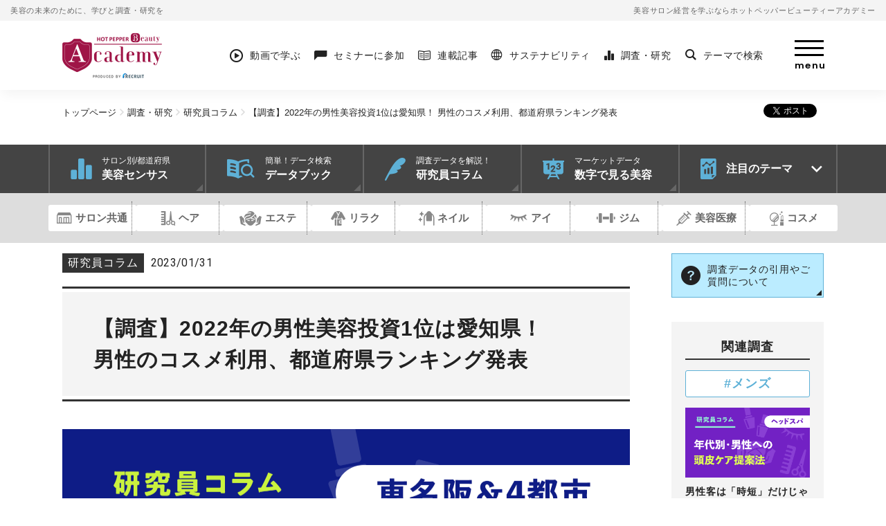

--- FILE ---
content_type: text/html; charset=UTF-8
request_url: https://hba.beauty.hotpepper.jp/search/column/c_mens/45457/
body_size: 79818
content:
<!DOCTYPE html>
<html lang="ja">
<head>
<meta charset="UTF-8">
<title>【調査】2022年の男性美容投資1位は愛知県！ 男性のコスメ利用、都道府県ランキング発表｜調査・研究 | 美容業界の調査はホットペッパービューティーアカデミー</title>
<meta name="description" content="男性のコスメ利用ランキング発表！基礎化粧品・メイクアイテム、月間利用金額がいちばん高い県は2020年に続き、愛知県！">
<meta name="author" content="Recruit Co., Ltd.">
<meta name="copyright" content="(C) Recruit Co., Ltd.">
<meta name="robots" content="index,follow">
<meta name="viewport" content="width=device-width,initial-scale=1">

<meta property="og:locale" content="ja_JP">
<meta property="og:type" content="article">
<meta property="og:site_name" content="美容業界の調査はホットペッパービューティーアカデミー">
<meta property="og:title" content="【調査】2022年の男性美容投資1位は愛知県！ 男性のコスメ利用、都道府県ランキング発表">
<meta property="og:description" content="男性のコスメ利用ランキング発表！基礎化粧品・メイクアイテム、月間利用金額がいちばん高い県は2020年に続き、愛知県！">
<meta property="og:url" content="https://hba.beauty.hotpepper.jp/search/column/c_mens/45457/">
<meta property="og:image" content="https://hba.beauty.hotpepper.jp/wp/wp-content/uploads/2023/01/main_column20230130.png">
<meta name="twitter:card" content="summary_large_image">
<meta name="twitter:site" content="@hpbeautyacademy">
<meta property="fb:app_id" content="1870940529796999">


<link rel="icon" href="/favicon.ico?rev=a41007f9" type="image/vnd.microsoft.icon">
<link rel="apple-touch-icon" href="/apple-touch-icon.png?rev=f24fae73">
<meta name="msapplication-square70x70logo" content="/assets/img/favicon/windows-tile.png">
<meta name="msapplication-square150x150logo" content="/assets/img/favicon/windows-tile-150x150.png">
<meta name="msapplication-wide310x150logo" content="/assets/img/favicon/windows-tile-310x150.png">
<meta name="msapplication-square310x310logo" content="/assets/img/favicon/windows-tile-310x310.png">
<meta name="theme-color" content="#9F1547">
<meta name="msapplication-TileColor" content="#9F1547">

<link rel="index" href="https://hba.beauty.hotpepper.jp" title="美容業界の調査はホットペッパービューティーアカデミー">
<link rel="canonical" href="https://hba.beauty.hotpepper.jp/search/column/c_mens/45457/">
<link rel="preconnect" href="https://fonts.gstatic.com">
<link href="https://fonts.googleapis.com/css2?family=Poppins:wght@400;600&family=Roboto:wght@400;700&family=BioRhyme:wght@700&display=swap" rel="stylesheet">
<link rel="preload" as="script" href="/assets/js/app.js?rev=25103101">
<link rel="preload" as="style" href="/assets/css/app.css?rev=25103101">
<link rel="preload" as="font" href="/assets/fonts/iconfont.woff?rev=25103101" crossorigin="anonymous">
<link rel="preload" as="image" href="/assets/img/svgsprite.svg?rev=25103101" crossorigin="anonymous">
<script src="/assets/js/initializer.js?rev=25103101" id="initializer"></script>
<link rel="stylesheet" href="/assets/css/app.css?rev=25103101" media="all">
<style>
.article-body .img-list.is-center {
  justify-content: center;
}

/* 連載記事 > サロン経営のお悩み道場 */
body.single-check_cat-doujyo .article-point-section .point-item:after {
  color:#b02a5b;
}
body.single-check_cat-doujyo .article-point-section {
  border-top: 4px solid #b02a5b;
  border-left:  4px solid #b02a5b;
}
/* 連載記事 > 集客成功サロンのヒント(ネイル・アイ・リラク・エステ) */
body.single-check_cat-kireisalon .question{ 
    color: #b22222;
}
.single-check_cat-kireisalon .article-body strong {
    background-color: #f6e2e9;
}

body.single-check_cat-kireisalon .article-body .box-gray {
    background-color: #F9ECE7;
}

/* 調査・研究　既存クラス*/
body.single-search .testSmall{
font-size: 0.8125rem;
}

body.single-search .kizashiBgText {
    margin-top: 1.5em;
    padding: 1.5em;
    background: #f4f4f4;
}</style>

<script src="//assets.adobedtm.com/7e15e160a9a92de75088e94252b39b2779c2f955/satelliteLib-9199c6ffdadb0078f060e44a71439c5af745e5a8.js"></script>


<meta name='robots' content='max-image-preview:large' />
<link rel="alternate" title="oEmbed (JSON)" type="application/json+oembed" href="https://hba.beauty.hotpepper.jp/wp-json/oembed/1.0/embed?url=https%3A%2F%2Fhba.beauty.hotpepper.jp%2Fsearch%2Fcolumn%2Fc_mens%2F45457%2F" />
<link rel="alternate" title="oEmbed (XML)" type="text/xml+oembed" href="https://hba.beauty.hotpepper.jp/wp-json/oembed/1.0/embed?url=https%3A%2F%2Fhba.beauty.hotpepper.jp%2Fsearch%2Fcolumn%2Fc_mens%2F45457%2F&#038;format=xml" />
<style id='wp-img-auto-sizes-contain-inline-css' type='text/css'>
img:is([sizes=auto i],[sizes^="auto," i]){contain-intrinsic-size:3000px 1500px}
/*# sourceURL=wp-img-auto-sizes-contain-inline-css */
</style>
<style id='wp-emoji-styles-inline-css' type='text/css'>

	img.wp-smiley, img.emoji {
		display: inline !important;
		border: none !important;
		box-shadow: none !important;
		height: 1em !important;
		width: 1em !important;
		margin: 0 0.07em !important;
		vertical-align: -0.1em !important;
		background: none !important;
		padding: 0 !important;
	}
/*# sourceURL=wp-emoji-styles-inline-css */
</style>
<style id='classic-theme-styles-inline-css' type='text/css'>
/*! This file is auto-generated */
.wp-block-button__link{color:#fff;background-color:#32373c;border-radius:9999px;box-shadow:none;text-decoration:none;padding:calc(.667em + 2px) calc(1.333em + 2px);font-size:1.125em}.wp-block-file__button{background:#32373c;color:#fff;text-decoration:none}
/*# sourceURL=/wp-includes/css/classic-themes.min.css */
</style>
<link rel="https://api.w.org/" href="https://hba.beauty.hotpepper.jp/wp-json/" /><link rel="EditURI" type="application/rsd+xml" title="RSD" href="https://hba.beauty.hotpepper.jp/wp/xmlrpc.php?rsd" />
<link rel="canonical" href="https://hba.beauty.hotpepper.jp/search/column/c_mens/45457/" />
<link rel='shortlink' href='https://hba.beauty.hotpepper.jp/?p=45457' />
<style id='global-styles-inline-css' type='text/css'>
:root{--wp--preset--aspect-ratio--square: 1;--wp--preset--aspect-ratio--4-3: 4/3;--wp--preset--aspect-ratio--3-4: 3/4;--wp--preset--aspect-ratio--3-2: 3/2;--wp--preset--aspect-ratio--2-3: 2/3;--wp--preset--aspect-ratio--16-9: 16/9;--wp--preset--aspect-ratio--9-16: 9/16;--wp--preset--color--black: #000000;--wp--preset--color--cyan-bluish-gray: #abb8c3;--wp--preset--color--white: #ffffff;--wp--preset--color--pale-pink: #f78da7;--wp--preset--color--vivid-red: #cf2e2e;--wp--preset--color--luminous-vivid-orange: #ff6900;--wp--preset--color--luminous-vivid-amber: #fcb900;--wp--preset--color--light-green-cyan: #7bdcb5;--wp--preset--color--vivid-green-cyan: #00d084;--wp--preset--color--pale-cyan-blue: #8ed1fc;--wp--preset--color--vivid-cyan-blue: #0693e3;--wp--preset--color--vivid-purple: #9b51e0;--wp--preset--gradient--vivid-cyan-blue-to-vivid-purple: linear-gradient(135deg,rgb(6,147,227) 0%,rgb(155,81,224) 100%);--wp--preset--gradient--light-green-cyan-to-vivid-green-cyan: linear-gradient(135deg,rgb(122,220,180) 0%,rgb(0,208,130) 100%);--wp--preset--gradient--luminous-vivid-amber-to-luminous-vivid-orange: linear-gradient(135deg,rgb(252,185,0) 0%,rgb(255,105,0) 100%);--wp--preset--gradient--luminous-vivid-orange-to-vivid-red: linear-gradient(135deg,rgb(255,105,0) 0%,rgb(207,46,46) 100%);--wp--preset--gradient--very-light-gray-to-cyan-bluish-gray: linear-gradient(135deg,rgb(238,238,238) 0%,rgb(169,184,195) 100%);--wp--preset--gradient--cool-to-warm-spectrum: linear-gradient(135deg,rgb(74,234,220) 0%,rgb(151,120,209) 20%,rgb(207,42,186) 40%,rgb(238,44,130) 60%,rgb(251,105,98) 80%,rgb(254,248,76) 100%);--wp--preset--gradient--blush-light-purple: linear-gradient(135deg,rgb(255,206,236) 0%,rgb(152,150,240) 100%);--wp--preset--gradient--blush-bordeaux: linear-gradient(135deg,rgb(254,205,165) 0%,rgb(254,45,45) 50%,rgb(107,0,62) 100%);--wp--preset--gradient--luminous-dusk: linear-gradient(135deg,rgb(255,203,112) 0%,rgb(199,81,192) 50%,rgb(65,88,208) 100%);--wp--preset--gradient--pale-ocean: linear-gradient(135deg,rgb(255,245,203) 0%,rgb(182,227,212) 50%,rgb(51,167,181) 100%);--wp--preset--gradient--electric-grass: linear-gradient(135deg,rgb(202,248,128) 0%,rgb(113,206,126) 100%);--wp--preset--gradient--midnight: linear-gradient(135deg,rgb(2,3,129) 0%,rgb(40,116,252) 100%);--wp--preset--font-size--small: 13px;--wp--preset--font-size--medium: 20px;--wp--preset--font-size--large: 36px;--wp--preset--font-size--x-large: 42px;--wp--preset--spacing--20: 0.44rem;--wp--preset--spacing--30: 0.67rem;--wp--preset--spacing--40: 1rem;--wp--preset--spacing--50: 1.5rem;--wp--preset--spacing--60: 2.25rem;--wp--preset--spacing--70: 3.38rem;--wp--preset--spacing--80: 5.06rem;--wp--preset--shadow--natural: 6px 6px 9px rgba(0, 0, 0, 0.2);--wp--preset--shadow--deep: 12px 12px 50px rgba(0, 0, 0, 0.4);--wp--preset--shadow--sharp: 6px 6px 0px rgba(0, 0, 0, 0.2);--wp--preset--shadow--outlined: 6px 6px 0px -3px rgb(255, 255, 255), 6px 6px rgb(0, 0, 0);--wp--preset--shadow--crisp: 6px 6px 0px rgb(0, 0, 0);}:where(.is-layout-flex){gap: 0.5em;}:where(.is-layout-grid){gap: 0.5em;}body .is-layout-flex{display: flex;}.is-layout-flex{flex-wrap: wrap;align-items: center;}.is-layout-flex > :is(*, div){margin: 0;}body .is-layout-grid{display: grid;}.is-layout-grid > :is(*, div){margin: 0;}:where(.wp-block-columns.is-layout-flex){gap: 2em;}:where(.wp-block-columns.is-layout-grid){gap: 2em;}:where(.wp-block-post-template.is-layout-flex){gap: 1.25em;}:where(.wp-block-post-template.is-layout-grid){gap: 1.25em;}.has-black-color{color: var(--wp--preset--color--black) !important;}.has-cyan-bluish-gray-color{color: var(--wp--preset--color--cyan-bluish-gray) !important;}.has-white-color{color: var(--wp--preset--color--white) !important;}.has-pale-pink-color{color: var(--wp--preset--color--pale-pink) !important;}.has-vivid-red-color{color: var(--wp--preset--color--vivid-red) !important;}.has-luminous-vivid-orange-color{color: var(--wp--preset--color--luminous-vivid-orange) !important;}.has-luminous-vivid-amber-color{color: var(--wp--preset--color--luminous-vivid-amber) !important;}.has-light-green-cyan-color{color: var(--wp--preset--color--light-green-cyan) !important;}.has-vivid-green-cyan-color{color: var(--wp--preset--color--vivid-green-cyan) !important;}.has-pale-cyan-blue-color{color: var(--wp--preset--color--pale-cyan-blue) !important;}.has-vivid-cyan-blue-color{color: var(--wp--preset--color--vivid-cyan-blue) !important;}.has-vivid-purple-color{color: var(--wp--preset--color--vivid-purple) !important;}.has-black-background-color{background-color: var(--wp--preset--color--black) !important;}.has-cyan-bluish-gray-background-color{background-color: var(--wp--preset--color--cyan-bluish-gray) !important;}.has-white-background-color{background-color: var(--wp--preset--color--white) !important;}.has-pale-pink-background-color{background-color: var(--wp--preset--color--pale-pink) !important;}.has-vivid-red-background-color{background-color: var(--wp--preset--color--vivid-red) !important;}.has-luminous-vivid-orange-background-color{background-color: var(--wp--preset--color--luminous-vivid-orange) !important;}.has-luminous-vivid-amber-background-color{background-color: var(--wp--preset--color--luminous-vivid-amber) !important;}.has-light-green-cyan-background-color{background-color: var(--wp--preset--color--light-green-cyan) !important;}.has-vivid-green-cyan-background-color{background-color: var(--wp--preset--color--vivid-green-cyan) !important;}.has-pale-cyan-blue-background-color{background-color: var(--wp--preset--color--pale-cyan-blue) !important;}.has-vivid-cyan-blue-background-color{background-color: var(--wp--preset--color--vivid-cyan-blue) !important;}.has-vivid-purple-background-color{background-color: var(--wp--preset--color--vivid-purple) !important;}.has-black-border-color{border-color: var(--wp--preset--color--black) !important;}.has-cyan-bluish-gray-border-color{border-color: var(--wp--preset--color--cyan-bluish-gray) !important;}.has-white-border-color{border-color: var(--wp--preset--color--white) !important;}.has-pale-pink-border-color{border-color: var(--wp--preset--color--pale-pink) !important;}.has-vivid-red-border-color{border-color: var(--wp--preset--color--vivid-red) !important;}.has-luminous-vivid-orange-border-color{border-color: var(--wp--preset--color--luminous-vivid-orange) !important;}.has-luminous-vivid-amber-border-color{border-color: var(--wp--preset--color--luminous-vivid-amber) !important;}.has-light-green-cyan-border-color{border-color: var(--wp--preset--color--light-green-cyan) !important;}.has-vivid-green-cyan-border-color{border-color: var(--wp--preset--color--vivid-green-cyan) !important;}.has-pale-cyan-blue-border-color{border-color: var(--wp--preset--color--pale-cyan-blue) !important;}.has-vivid-cyan-blue-border-color{border-color: var(--wp--preset--color--vivid-cyan-blue) !important;}.has-vivid-purple-border-color{border-color: var(--wp--preset--color--vivid-purple) !important;}.has-vivid-cyan-blue-to-vivid-purple-gradient-background{background: var(--wp--preset--gradient--vivid-cyan-blue-to-vivid-purple) !important;}.has-light-green-cyan-to-vivid-green-cyan-gradient-background{background: var(--wp--preset--gradient--light-green-cyan-to-vivid-green-cyan) !important;}.has-luminous-vivid-amber-to-luminous-vivid-orange-gradient-background{background: var(--wp--preset--gradient--luminous-vivid-amber-to-luminous-vivid-orange) !important;}.has-luminous-vivid-orange-to-vivid-red-gradient-background{background: var(--wp--preset--gradient--luminous-vivid-orange-to-vivid-red) !important;}.has-very-light-gray-to-cyan-bluish-gray-gradient-background{background: var(--wp--preset--gradient--very-light-gray-to-cyan-bluish-gray) !important;}.has-cool-to-warm-spectrum-gradient-background{background: var(--wp--preset--gradient--cool-to-warm-spectrum) !important;}.has-blush-light-purple-gradient-background{background: var(--wp--preset--gradient--blush-light-purple) !important;}.has-blush-bordeaux-gradient-background{background: var(--wp--preset--gradient--blush-bordeaux) !important;}.has-luminous-dusk-gradient-background{background: var(--wp--preset--gradient--luminous-dusk) !important;}.has-pale-ocean-gradient-background{background: var(--wp--preset--gradient--pale-ocean) !important;}.has-electric-grass-gradient-background{background: var(--wp--preset--gradient--electric-grass) !important;}.has-midnight-gradient-background{background: var(--wp--preset--gradient--midnight) !important;}.has-small-font-size{font-size: var(--wp--preset--font-size--small) !important;}.has-medium-font-size{font-size: var(--wp--preset--font-size--medium) !important;}.has-large-font-size{font-size: var(--wp--preset--font-size--large) !important;}.has-x-large-font-size{font-size: var(--wp--preset--font-size--x-large) !important;}
/*# sourceURL=global-styles-inline-css */
</style>
</head>

<body id="search" class="single-search single-search_cat-column single-45457">

<div id="fb-root"></div>
<script async defer crossorigin="anonymous" src="https://connect.facebook.net/ja_JP/sdk.js#xfbml=1&version=v21.0&appId=1870940529796999"></script>
<script async="" src="https://platform.twitter.com/widgets.js" charset="utf-8"></script>

<div id="page">
<header id="js-header" class="p-header">
  <div class="header-head">
    <div class="inner">
      <p class="head-catch">美容の未来のために、学びと調査・研究を</p>
      <p class="head-catch-sub"><a href="/" class="link">美容サロン経営を学ぶならホットペッパービューティーアカデミー</a></p>
    </div>
  </div>
  <div class="header-body">
    <div class="cr21-inner inner">
      <a href="/" class="logo"><img src="/assets/img/common/logo_header.png" srcset="/assets/img/common/logo_header.png 1x, /assets/img/common/logo_header__2x.png 2x" alt="美容サロン経営を学ぶならホットペッパービューティーアカデミー" class="img"></a>
      <nav class="header-gnav">
        <ul class="gnav-list">
          <li class="gnav-item"><a href="/e-lecture/" class="link aa-bk94" aa_title="動画で学ぶ"><i class="iconfont icon-play icon"></i><span class="label">動画<span class="is-pc">で<br>学ぶ</span></span></a></li>
          <li class="gnav-item is-pc"><a href="/event/" class="link aa-bk94" aa_title="セミナーに参加"><i class="iconfont icon-balloon icon"></i><span class="label">セミナー<span class="is-pc">に<br>参加</span></span></a></li>
          <li class="gnav-item"><a href="/check/" class="link aa-bk94" aa_title="連載記事"><i class="iconfont icon-book icon"></i><span class="label"><span class="is-pc">連載</span>記事</span></a></li>
          <li class="gnav-item is-pc"><a href="/think/" class="link aa-bk94" aa_title="サステナビリティ"><i class="iconfont icon-earth icon"></i><span class="label">サステナビリティ</span></a></li>
          <li class="gnav-item"><a href="/search/" class="link aa-bk94" aa_title="調査・研究"><i class="iconfont icon-search_census icon"></i><span class="label">調査<span class="is-pc">・研究</span></span></a></li>
          <li class="gnav-item is-pc">
            <span class="js-header-hovergnav-trg link aa-bk94" aa_title="テーマで検索"><i class="iconfont icon-loupe icon"></i><span class="label">テーマ<span class="is-pc">で<br>検索</span></span></span>
            <div class="js-header-hovergnav header-hovergnav">
              <ul class="hovergnav-list">
                <li class="hovergnav-item"><a href="/theme/01/" class="link aa-bk173" aa-data="経営"><i class="iconfont icon-theme_management icon"></i><span class="label">経営</span></a></li>
                <li class="hovergnav-item"><a href="/theme/08/" class="link aa-bk173" aa-data="集客売上UP"><i class="iconfont icon-theme_uriage icon"></i><span class="label">集客売上UP</span></a></li>
                <li class="hovergnav-item"><a href="/theme/07/" class="link aa-bk173" aa-data="マーケット"><i class="iconfont icon-theme_market icon"></i><span class="label">マーケット</span></a></li>
                <li class="hovergnav-item"><a href="/theme/06/" class="link aa-bk173" aa-data="トレンド"><i class="iconfont icon-theme_trend icon"></i><span class="label">トレンド</span></a></li>
                <li class="hovergnav-item"><a href="/theme/05/" class="link aa-bk173" aa-data="訪問美容"><i class="iconfont icon-theme_houmon icon"></i><span class="label">訪問美容</span></a></li>
                <li class="hovergnav-item"><a href="/theme/04/" class="link aa-bk173" aa-data="スタッフ育成"><i class="iconfont icon-theme_staff-needs icon"></i><span class="label">スタッフ育成</span></a></li>
                <li class="hovergnav-item"><a href="/theme/03/" class="link aa-bk173" aa-data="接客"><i class="iconfont icon-theme_customer icon"></i><span class="label">接客</span></a></li>
                <li class="hovergnav-item"><a href="/theme/02/" class="link aa-bk173" aa-data="女性のキャリア"><i class="iconfont icon-theme_josei icon"></i><span class="label">女性のキャリア</span></a></li>
              </ul>
            </div>
          </li>
        </ul>
      </nav>
      <button id="js-subnav-trg" class="header-subnav-trg"><span class="bar"></span><span class="label">menu</span></button>
      <nav id="js-subnav" class="header-subnav">
        <p class="subnav-lead">無料でサロン経営が学べる！</p>
        <div class="subnav-section">
          <a href="/e-lecture/" class="subnav-title aa-bk94" aa_title="動画で学ぶ">動画で学ぶ<i class="iconfont icon-play icon"></i></a>
                    <ul class="subnav-list">
                        <li class="subnav-item"><a href="https://hba.beauty.hotpepper.jp/e-lecture/lecture017/" class="link aa-bk94" aa_title="HOT PEPPER Beauty 集客入門（1/3）">HOT PEPPER Beauty 集客入門（1/3）</a></li>
                        <li class="subnav-item"><a href="https://hba.beauty.hotpepper.jp/e-lecture/lecture021/" class="link aa-bk94" aa_title="スマホ撮影テクニック">スマホ撮影テクニック</a></li>
                        <li class="subnav-item"><a href="https://hba.beauty.hotpepper.jp/e-lecture/lecture022/" class="link aa-bk94" aa_title="口コミ対応術">口コミ対応術</a></li>
                        <li class="subnav-item"><a href="https://hba.beauty.hotpepper.jp/e-lecture/lecture054/" class="link aa-bk94" aa_title="カウンセリングテクニック 基礎編">カウンセリングテクニック 基礎編</a></li>
                      </ul>
                  </div>
        <div class="subnav-section">
          <a href="/event/" class="subnav-title aa-bk94" aa_title="セミナーに参加">セミナーに参加<i class="iconfont icon-balloon icon"></i></a>
                    <ul class="subnav-column-list">
                        <li class="subnav-column-item"><a href="https://hba.beauty.hotpepper.jp/event/73839/" class="link aa-bk94" aa_title="Lond吉田さん×アカデミー千葉『Londの再成長戦略』">Lond吉田さん×アカデミー千葉『Londの再成長戦略』</a></li>
                        <li class="subnav-column-item"><a href="https://hba.beauty.hotpepper.jp/event/74446/" class="link aa-bk94" aa_title="QBハウス北野さん×アカデミー千葉『QBハウスはなぜ、値上げをしても客足が落ちなかったのか？』">QBハウス北野さん×アカデミー千葉『QBハウスはなぜ、値上げをしても客足が落ちなかったのか？』</a></li>
                        <li class="subnav-column-item"><a href="https://hba.beauty.hotpepper.jp/event/74156/" class="link aa-bk94" aa_title="地元で始める訪問美容～富山編">地元で始める訪問美容～富山編</a></li>
                        <li class="subnav-column-item"><a href="https://hba.beauty.hotpepper.jp/event/73659/" class="link aa-bk94" aa_title="【再放送】訪問美容トークLIVE「介護ネイル 編」">【再放送】訪問美容トークLIVE「介護ネイル 編」</a></li>
                        <li class="subnav-column-item"><a href="https://hba.beauty.hotpepper.jp/event/73823/" class="link aa-bk94" aa_title="売上UPのヒントを解説！データから見る美容サロントレンド予測">売上UPのヒントを解説！データから見る美容サロントレンド予測</a></li>
                        <li class="subnav-column-item"><a href="https://hba.beauty.hotpepper.jp/event/73365/" class="link aa-bk94" aa_title="【再放送】訪問美容トークLIVE「エステ×個人サロン編」">【再放送】訪問美容トークLIVE「エステ×個人サロン編」</a></li>
                        <li class="subnav-column-item"><a href="https://hba.beauty.hotpepper.jp/event/72917/" class="link aa-bk94" aa_title="スリー 寺村優太さん『採用改革 実践メソッド』">スリー 寺村優太さん『採用改革 実践メソッド』</a></li>
                      </ul>
                  </div>
        <div class="subnav-section">
          <a href="/check/" class="subnav-title aa-bk94" aa_title="連載記事">連載記事<i class="iconfont icon-book icon"></i></a>
                    <ul class="subnav-list">
                        <li class="subnav-item"><a href="https://hba.beauty.hotpepper.jp/check/check_cat/top_interview/" class="link aa-bk94" aa_title="業界TOPインタビュー">業界TOPインタビュー</a></li>
                        <li class="subnav-item"><a href="https://hba.beauty.hotpepper.jp/check/check_cat/beauty-news/" class="link aa-bk94" aa_title="美容NEWS">美容NEWS</a></li>
                        <li class="subnav-item"><a href="https://hba.beauty.hotpepper.jp/check/check_cat/kireisalon/" class="link aa-bk94" aa_title="集客成功サロンのヒント">集客成功サロンのヒント</a></li>
                        <li class="subnav-item"><a href="https://hba.beauty.hotpepper.jp/check/check_cat/hpba-award-salon/" class="link aa-bk94" aa_title="HOT PEPPER Beauty AWARD受賞サロン">HOT PEPPER Beauty AWARD受賞サロン</a></li>
                        <li class="subnav-item"><a href="https://hba.beauty.hotpepper.jp/check/check_cat/salon-recruitment/" class="link aa-bk94" aa_title="サロンの採用成功ストーリー">サロンの採用成功ストーリー</a></li>
                        <li class="subnav-item"><a href="https://hba.beauty.hotpepper.jp/check/check_cat/pride/" class="link aa-bk94" aa_title="美容サロンで考えるLGBTQ">美容サロンで考えるLGBTQ</a></li>
                        <li class="subnav-item"><a href="https://hba.beauty.hotpepper.jp/check/check_cat/career-story/" class="link aa-bk94" aa_title="先輩キャリアSTORY">先輩キャリアSTORY</a></li>
                        <li class="subnav-item"><a href="https://hba.beauty.hotpepper.jp/check/check_cat/finance/" class="link aa-bk94" aa_title="開業・サロン経営！お金のキホン">開業・サロン経営！お金のキホン</a></li>
                        <li class="subnav-item"><a href="https://hba.beauty.hotpepper.jp/check/check_cat/barber/" class="link aa-bk94" aa_title="バーバー">バーバー</a></li>
                        <li class="subnav-item"><a href="https://hba.beauty.hotpepper.jp/check/check_cat/fitness/" class="link aa-bk94" aa_title="ジム・フィットネス">ジム・フィットネス</a></li>
                        <li class="subnav-item"><a href="https://hba.beauty.hotpepper.jp/sp_josei/" class="link aa-bk94" aa_title="女性活躍">女性活躍</a></li>
                        <li class="subnav-item"><a href="https://hba.beauty.hotpepper.jp/sp_houmon/" class="link aa-bk94" aa_title="訪問美容">訪問美容</a></li>
                      </ul>
                  </div>
        <div class="subnav-section">
          <a href="/think/" class="subnav-title aa-bk94" aa_title="サステナビリティ">サステナビリティ<i class="iconfont icon-earth icon"></i></a>
                    <ul class="subnav-list">
                        <li class="subnav-item"><a href="/sp_houmon/" class="link aa-bk94" aa_title="訪問美容">訪問美容</a></li>
                        <li class="subnav-item"><a href="/sp_career/" class="link aa-bk94" aa_title="採用・定着支援">採用・定着支援</a></li>
                        <li class="subnav-item"><a href="https://hba.beauty.hotpepper.jp/sp_josei/" class="link aa-bk94" aa_title="女性活躍">女性活躍</a></li>
                        <li class="subnav-item"><a href="/sp_junior/" class="link aa-bk94" aa_title="若手活躍">若手活躍</a></li>
                        <li class="subnav-item"><a href="/sp_dx/" class="link aa-bk94" aa_title="DX推進">DX推進</a></li>
                        <li class="subnav-item"><a href="https://hba.beauty.hotpepper.jp/sp_sogie/" class="link aa-bk94" aa_title="SOGIE">SOGIE</a></li>
                        <li class="subnav-item"><a href="/sp_sdgs/" class="link aa-bk94" aa_title="環境・福祉・その他SDGs">環境・福祉・その他SDGs</a></li>
                        <li class="subnav-item"><a href="/college-seminar/" class="link aa-bk94" aa_title="就職キャリア講座">就職キャリア講座</a></li>
                      </ul>
                  </div>
        <div class="subnav-section">
          <a href="/search/" class="subnav-title aa-bk94" aa_title="調査・研究">調査・研究<i class="iconfont icon-search_census icon"></i></a>
                    <ul class="subnav-list">
                        <li class="subnav-item"><a href="https://hba.beauty.hotpepper.jp/search/search_cat/census/" class="link aa-bk94" aa_title="美容センサス">美容センサス</a></li>
                        <li class="subnav-item"><a href="https://hba.beauty.hotpepper.jp/search_sp/" class="link aa-bk94" aa_title="数字で見る美容">数字で見る美容</a></li>
                        <li class="subnav-item"><a href="https://hba.beauty.hotpepper.jp/search/search_cat/column/" class="link aa-bk94" aa_title="研究員コラム">研究員コラム</a></li>
                      </ul>
                  </div>
        <div class="subnav-section">
          <a href="/theme/01/" class="subnav-title aa-bk94" aa_title="テーマ検索">テーマ検索<i class="iconfont icon-loupe icon"></i></a>
          <ul class="subnav-list is-sp">
            <li class="subnav-item"><a href="/theme/01/" class="link aa-bk94" aa_title="経営"><span class="label">経営</span></a></li>
            <li class="subnav-item"><a href="/theme/08/" class="link aa-bk94" aa_title="集客売上UP"><span class="label">集客売上UP</span></a></li>
            <li class="subnav-item"><a href="/theme/07/" class="link aa-bk94" aa_title="マーケット"><span class="label">マーケット</span></a></li>
            <li class="subnav-item"><a href="/theme/06/" class="link aa-bk94" aa_title="トレンド"><span class="label">トレンド</span></a></li>
            <li class="subnav-item"><a href="/theme/05/" class="link aa-bk94" aa_title="訪問美容"><span class="label">訪問美容</span></a></li>
            <li class="subnav-item"><a href="/theme/04/" class="link aa-bk94" aa_title="スタッフ育成"><span class="label">スタッフ育成</span></a></li>
            <li class="subnav-item"><a href="/theme/03/" class="link aa-bk94" aa_title="接客"><span class="label">接客</span></a></li>
            <li class="subnav-item"><a href="/theme/02/" class="link aa-bk94" aa_title="女性のキャリア"><span class="label">女性のキャリア</span></a></li>
          </ul>
        </div>
        <div class="subnav-section">
          <ul class="misc-list">
            <li class="misc-item"><a href="/news-release/" class="link aa-bk94" aa_title="お知らせ"><i class="iconfont icon-sign_r icon"></i>お知らせ</a></li>
            <li class="misc-item"><a href="/media/" class="link aa-bk94" aa_title="メディア掲載情報"><i class="iconfont icon-sign_r icon"></i>メディア掲載情報</a></li>
            <li class="misc-item"><a href="/books/" class="link aa-bk94" aa_title="書籍・刊行物"><i class="iconfont icon-sign_r icon"></i>書籍・刊行物</a></li>
            <li class="misc-item"><a href="/about/" class="link aa-bk94" aa_title="アカデミーとは"><i class="iconfont icon-sign_r icon"></i>アカデミーとは</a></li>
            <li class="misc-item"><a href="/faq/" class="link aa-bk94" aa_title="FAQ"><i class="iconfont icon-sign_r icon"></i>FAQ</a></li>
            <li class="misc-item"><a href="https://cdn.p.recruit.co.jp/terms/cmn-t-1001/index.html?p=pp035" target="_blank" rel="noopener noreferrer" class="link aa-bk94" aa_title="プライバシーポリシー"><i class="iconfont icon-sign_r icon"></i>プライバシーポリシー</a></li>
            <li class="misc-item"><a href="https://cdn.p.recruit.co.jp/terms/hba-t-1001/index.html" target="_blank" rel="noreferrer" class="link aa-bk94" aa_title="利用規約"><i class="iconfont icon-sign_r icon"></i>利用規約</a></li>
            <li class="misc-item"><a href="/support/" class="link aa-bk94" aa_title="お問い合わせ"><i class="iconfont icon-sign_r icon"></i>お問い合わせ</a></li>
          </ul>
        </div>
        <ul class="conv-list">
          <li class="conv-item"><a href="https://hba.s-lms.net/seminar_users/add" target="_blank" rel="noopener noreferrer" class="btn aa-bk94" aa_title="会員登録"><span class="label">会員登録</span><i class="iconfont icon-blank icon"></i></a></li>
          <li class="conv-item"><a href="https://hba.s-lms.net/" target="_blank" rel="noopener noreferrer" class="btn aa-bk94" aa_title="ログイン"><span class="label">ログイン</span><i class="iconfont icon-blank icon"></i></a></li>
        </ul>
      </nav>
    </div>
  </div>
</header>

<main>

<div class="p-subpage-head">
  <div class="cr21-inner inner">
    <div class="row">
      <ul class="breadcrumbs-list">
        <li class="breadcrumbs-item"><a href="/" class="link">トップページ</a></li>
        <li class="breadcrumbs-item"><a href="https://hba.beauty.hotpepper.jp/search/" class="link">調査・研究</a></li>
                <li class="breadcrumbs-item"><a href="https://hba.beauty.hotpepper.jp/search/search_cat/column/" class="link">研究員コラム</a></li>
        <li class="breadcrumbs-item">【調査】2022年の男性美容投資1位は愛知県！ 男性のコスメ利用、都道府県ランキング発表</li>
      </ul>
      <ul class="share-list">
  <li class="share-item">
    <a href="https://twitter.com/share?ref_src=twsrc%5Etfw" class="twitter-share-button" data-show-count="false">Tweet</a>
  </li>
  <li class="share-item">
    <div class="fb-like" data-href="https://hba.beauty.hotpepper.jp/search/column/c_mens/45457/" data-width="" data-layout="button" data-action="like" data-size="small" data-share="true"></div>
  </li>
</ul>    </div>
  </div>
</div>

<nav class="search-header">
  <div class="search-header-category">
    <ul class="category-list">
            <li class="category-item"><a href="https://hba.beauty.hotpepper.jp/search/search_cat/census/" class="sidenav_label link" aa-searchsidecate="美容センサス"><i class="iconfont icon-search_census icon"></i><span class="label"><span class="sub">サロン別/都道府県</span>美容センサス</span></a></li>
                        <li class="category-item"><a href="/search_databook/" class="sidenav_label link" aa-searchsidecate="データ検索（DATABOOK）"><i class="iconfont icon-search_databook icon"></i><span class="label"><span class="sub">簡単！データ検索</span>データブック</span></a></li>
                <li class="category-item"><a href="https://hba.beauty.hotpepper.jp/search/search_cat/column/" class="sidenav_label link" aa-searchsidecate="研究員コラム"><i class="iconfont icon-search_column icon"></i><span class="label"><span class="sub">調査データを解説！</span>研究員コラム</span></a></li>
                        <li class="category-item"><a href="/search_sp/" class="sidenav_label link" aa-searchsidecate="数字で見る美容"><i class="iconfont icon-search_sp icon"></i><span class="label"><span class="sub">マーケットデータ</span>数字で見る美容</span></a></li>
      <li class="category-item">
        <span class="link"><i class="iconfont icon-search_other icon"></i><span class="label">注目のテーマ</span><i class="iconfont icon-sign_b icon-sign"></i></span>
        <div class="category-child">
          <ul class="category-child-list">
                <li class="category-child-item"><a href="https://hba.beauty.hotpepper.jp/search/search_cat/consumption/" class="sidenav_label link" aa-searchsidecate="美容消費係数"><i class="iconfont icon-search_consumption icon"></i><span class="label"><span class="sub"></span>美容消費係数</span></a></li>
                        <li class="category-child-item"><a href="https://hba.beauty.hotpepper.jp/search/search_cat/career/" class="sidenav_label link" aa-searchsidecate="求人・採用"><i class="iconfont icon-search_career icon"></i><span class="label"><span class="sub"></span>求人・採用</span></a></li>
                        <li class="category-child-item"><a href="https://hba.beauty.hotpepper.jp/search/search_cat/cs/" class="sidenav_label link" aa-searchsidecate="顧客満足（CS）"><i class="iconfont icon-search_cs icon"></i><span class="label"><span class="sub"></span>顧客満足（CS）</span></a></li>
                        <li class="category-child-item"><a href="https://hba.beauty.hotpepper.jp/search/search_cat/generation/" class="sidenav_label link" aa-searchsidecate="世代消費"><i class="iconfont icon-search_generation icon"></i><span class="label"><span class="sub"></span>世代消費</span></a></li>
                        <li class="category-child-item"><a href="https://hba.beauty.hotpepper.jp/search/search_cat/overseas/" class="sidenav_label link" aa-searchsidecate="海外・インバウンド"><i class="iconfont icon-search_overseas icon"></i><span class="label"><span class="sub"></span>海外・インバウンド</span></a></li>
                        <li class="category-child-item"><a href="https://hba.beauty.hotpepper.jp/search/search_cat/trend/" class="sidenav_label link" aa-searchsidecate="コレカラ会議"><i class="iconfont icon-search_trend icon"></i><span class="label"><span class="sub"></span>コレカラ会議</span></a></li>
                    </ul>
        </div>
      </li>
                      </ul>
        <div class="category-misc">
      <div class="cr21-inner inner">
        <ul class="category-misc-list">
                    <li class="category-misc-item"><a href="https://hba.beauty.hotpepper.jp/search/search_cat/trade/salon/" class="sidenav_label link" aa-searchsidecate="サロン共通"><i class="iconfont icon-search_salon icon"></i><span class="label">サロン共通</span></a></li>
                    <li class="category-misc-item"><a href="https://hba.beauty.hotpepper.jp/search/search_cat/trade/hair/" class="sidenav_label link" aa-searchsidecate="ヘア"><i class="iconfont icon-search_hair icon"></i><span class="label">ヘア</span></a></li>
                    <li class="category-misc-item"><a href="https://hba.beauty.hotpepper.jp/search/search_cat/trade/este/" class="sidenav_label link" aa-searchsidecate="エステ"><i class="iconfont icon-search_este icon"></i><span class="label">エステ</span></a></li>
                    <li class="category-misc-item"><a href="https://hba.beauty.hotpepper.jp/search/search_cat/trade/relaxation/" class="sidenav_label link" aa-searchsidecate="リラク"><i class="iconfont icon-search_relaxation icon"></i><span class="label">リラク</span></a></li>
                    <li class="category-misc-item"><a href="https://hba.beauty.hotpepper.jp/search/search_cat/trade/nail/" class="sidenav_label link" aa-searchsidecate="ネイル"><i class="iconfont icon-search_nail icon"></i><span class="label">ネイル</span></a></li>
                    <li class="category-misc-item"><a href="https://hba.beauty.hotpepper.jp/search/search_cat/trade/eyebeauty/" class="sidenav_label link" aa-searchsidecate="アイ"><i class="iconfont icon-search_eyebeauty icon"></i><span class="label">アイ</span></a></li>
                    <li class="category-misc-item"><a href="https://hba.beauty.hotpepper.jp/search/search_cat/trade/gym/" class="sidenav_label link" aa-searchsidecate="ジム"><i class="iconfont icon-search_gym icon"></i><span class="label">ジム</span></a></li>
                    <li class="category-misc-item"><a href="https://hba.beauty.hotpepper.jp/search/search_cat/trade/clinic/" class="sidenav_label link" aa-searchsidecate="美容医療"><i class="iconfont icon-search_clinic icon"></i><span class="label">美容医療</span></a></li>
                    <li class="category-misc-item"><a href="https://hba.beauty.hotpepper.jp/search/search_cat/trade/cosme/" class="sidenav_label link" aa-searchsidecate="コスメ"><i class="iconfont icon-search_cosme icon"></i><span class="label">コスメ</span></a></li>
                  </ul>
      </div>
    </div>
      </div>
    <a href="#search-question" class="js-colorbox-inline search-question-btn"><i class="iconfont icon-question_disc icon"></i><span class="label">調査データの引用やご質問について</span></a>
  </nav>

<div class="cr21-inner-column">
  <div class="column-main">
    <article class="search-single">
            <div class="article-head">
        <div class="head">
          <ul class="category-list">
            <li class="category-item"><a href="https://hba.beauty.hotpepper.jp/search/search_cat/column/" class="link is-label">研究員コラム</a></li>
          </ul>
          <p class="datetime">2023/01/31</p>
        </div>
      </div>
      
            <div class="article-body search-single-body">
                  <h1 class="title-h1">【調査】2022年の男性美容投資1位は愛知県！<br> 男性のコスメ利用、都道府県ランキング発表</h1>
                          <p><img fetchpriority="high" decoding="async" class="alignnone size-full wp-image-45458" src="http://hba.beauty.hotpepper.jp/wp/wp-content/uploads/2023/01/main_column20230130.png" alt="" width="1640" height="923" srcset="https://hba.beauty.hotpepper.jp/wp/wp-content/uploads/2023/01/main_column20230130.png 1640w, https://hba.beauty.hotpepper.jp/wp/wp-content/uploads/2023/01/main_column20230130-670x377.png 670w" sizes="(max-width: 1640px) 100vw, 1640px" />高まる男性の美容意識。これまでのコラムでも、メンズメイクについて取り上げてきました。今回は<strong><em>都道府県別の男性の美容投資ランキングを発表</em></strong>します！<em>2020年は愛知県が1位でした。2022年最新ランキングの結果は！？</em><br />
（解説：ホットペッパービューティーアカデミー研究員　田中公子）</p>
<p><!-- 目次 --></p>
<div class="box-index">
<h2 class="title-index">目次</h2>
<ul class="index-list">
<li class="index-item"><a class="link" href="#index-1"><i class="iconfont icon-sign_b icon"></i><span class="label">基礎化粧品の利用金額、1位は愛知県</span></a></li>
<li class="index-item"><a class="link" href="#index-2"><i class="iconfont icon-sign_b icon"></i><span class="label">メイクアイテムの利用金額も、1位は愛知県</span></a></li>
<li class="index-item"><a class="link" href="./2/#index-3"><i class="iconfont icon-sign_b icon"></i><span class="label">愛知県の男性が、美容にお金や時間をかけたい理由1位は？</span></a></li>
<li class="index-item"><a class="link" href="./2/#index-4"><i class="iconfont icon-sign_b icon"></i><span class="label">愛知県の男性は、周囲からの「見られ方」への意識が高い！？</span></a></li>
</ul>
</div>
<p><!-- /目次 --></p>
<h2 id="index-1" class="title-h2">基礎化粧品の利用金額、1位は愛知県</h2>
<h3 class="title-h3-search">【男性・県別比較】基礎化粧品1カ月あたりの費用</h3>
<p><img decoding="async" class="alignnone size-full wp-image-45460" src="http://hba.beauty.hotpepper.jp/wp/wp-content/uploads/2023/01/column20230131-1.jpg" alt="" width="1195" height="445" srcset="https://hba.beauty.hotpepper.jp/wp/wp-content/uploads/2023/01/column20230131-1.jpg 1195w, https://hba.beauty.hotpepper.jp/wp/wp-content/uploads/2023/01/column20230131-1-670x249.jpg 670w" sizes="(max-width: 1195px) 100vw, 1195px" /></p>
<p class="txt-note">※北海道・宮城・埼玉・千葉・東京・神奈川・愛知・京都・大阪・兵庫・広島・福岡が対象<br />
出典：美容センサス2022年下期＜美容意識・購買行動編＞</p>
<p>東名阪＆4都市でのランキング結果です。</p>
<p><em>1位は愛知県！2020年に続いて1位となりました。</em>（2020年の結果は、<a href="https://hba.beauty.hotpepper.jp/search/column/c_mens/33621/">こちら</a>）</p>
<p><strong><em>愛知県は、「美容液」や「クリーム」などの購入率（購入者の割合）が他県よりも高いです。こういった単価が高めの商品購入率が高いのも影響しているのかもしれません。</em></strong></p>
<p>なお、今回調査した都道府県の中では、<em>毎月3万円以上！の超高額利用者層のシェアが最も高かったのも愛知県。</em>超高感度者層によってけん引されているともいえるでしょう。</p>
<h2 id="index-2" class="title-h2">メイクアイテムの利用金額も、1位は愛知県</h2>
<h3 class="title-h3-search">【男性・県別比較】メイクアイテム１カ月あたりの費用</h3>
<p><img decoding="async" class="alignnone size-full wp-image-45461" src="http://hba.beauty.hotpepper.jp/wp/wp-content/uploads/2023/01/column20230131-2.jpg" alt="" width="1200" height="446" srcset="https://hba.beauty.hotpepper.jp/wp/wp-content/uploads/2023/01/column20230131-2.jpg 1200w, https://hba.beauty.hotpepper.jp/wp/wp-content/uploads/2023/01/column20230131-2-670x249.jpg 670w" sizes="(max-width: 1200px) 100vw, 1200px" /></p>
<p class="txt-note">※北海道・宮城・埼玉・千葉・東京・神奈川・愛知・京都・大阪・兵庫・広島・福岡が対象<br />
出典：美容センサス2022年下期＜美容意識・購買行動編＞</p>
<p><strong><em>メイクアイテム1か月あたりの利用金額も1位は愛知県！</em></strong></p>
<p>こちらも毎月3万円以上の超高単価な利用者層のシェアが最も高いです。</p>
<p>メイクアイテムは全般的にどのアイテムの購入率も他県よりも高めに出ており、<em>特に「口紅」「眉」「コンシーラー」の購入率が高いです。好奇心旺盛なメイクへの関心がうかがえます。</em></p>
<div class="box-gray"><a href="./2/">男性の美容投資No1の愛知県、その背景に迫る！</a></div>
      </div>
      
      <p class="post-nav-links"> <span class="post-page-numbers current" aria-current="page">1</span> <a href="https://hba.beauty.hotpepper.jp/search/column/c_mens/45457/2/" class="post-page-numbers">2</a></p>
      
      <ul class="article-share-list">
  <li class="share-item">
    <a href="https://twitter.com/share?ref_src=twsrc%5Etfw" class="twitter-share-button" data-show-count="false">Tweet</a>
  </li>
  <li class="share-item">
    <div class="fb-like" data-href="https://hba.beauty.hotpepper.jp/search/column/c_mens/45457/" data-width="" data-layout="button" data-action="like" data-size="small" data-share="true"></div>
  </li>
</ul>    </article>

    <div class="article-back cr21-btn-list is-column">
      <a href="https://hba.beauty.hotpepper.jp/search/search_cat/column/" class="cr21-btn is-w-440 btn"><span class="label">研究員コラム一覧へ</span></a>
    </div>

    <section class="article-keywords">
  <h3 class="cr21-title-en-small">Keywords</h3>
  <div class="cr21-category-list-accordion js-accordion">
    <nav class="container js-accordion-item is-keyword">
      <ul class="cr21-category-list">
                <li class="category-item"><a href="https://hba.beauty.hotpepper.jp/tag/008_%e6%a5%ad%e7%95%8c%e3%83%88%e3%83%ac%e3%83%b3%e3%83%89/" class="link is-label">業界トレンド</a></li>
                <li class="category-item"><a href="https://hba.beauty.hotpepper.jp/tag/011_%e8%aa%bf%e6%9f%bb/" class="link is-label">調査</a></li>
                <li class="category-item"><a href="https://hba.beauty.hotpepper.jp/tag/018_%e3%83%a1%e3%83%b3%e3%82%ba%e7%be%8e%e5%ae%b9/" class="link is-label">メンズ美容</a></li>
                <li class="category-item"><a href="https://hba.beauty.hotpepper.jp/tag/%e3%82%a2%e3%83%b3%e3%82%b1%e3%83%bc%e3%83%88/" class="link is-label">アンケート</a></li>
                        <li class="category-item"><a href="https://hba.beauty.hotpepper.jp/tag_c/%e3%82%b3%e3%82%b9%e3%83%a1/" class="link is-label">コスメ</a></li>
                        <li class="category-item"><a href="https://hba.beauty.hotpepper.jp/tag_b/%e6%84%9b%e7%9f%a5%e7%9c%8c/" class="link is-label">愛知県</a></li>
                <li class="category-item"><a href="https://hba.beauty.hotpepper.jp/tag_b/%e5%8d%83%e8%91%89%e7%9c%8c/" class="link is-label">千葉県</a></li>
                <li class="category-item"><a href="https://hba.beauty.hotpepper.jp/tag_b/%e7%a6%8f%e5%b2%a1%e7%9c%8c/" class="link is-label">福岡県</a></li>
                <li class="category-item"><a href="https://hba.beauty.hotpepper.jp/tag_b/%e6%9d%b1%e4%ba%ac%e9%83%bd/" class="link is-label">東京都</a></li>
                <li class="category-item"><a href="https://hba.beauty.hotpepper.jp/tag_b/%e5%8c%97%e6%b5%b7%e9%81%93/" class="link is-label">北海道</a></li>
                <li class="category-item"><a href="https://hba.beauty.hotpepper.jp/tag_b/%e5%85%b5%e5%ba%ab%e7%9c%8c/" class="link is-label">兵庫県</a></li>
                <li class="category-item"><a href="https://hba.beauty.hotpepper.jp/tag_b/%e5%ba%83%e5%b3%b6%e7%9c%8c/" class="link is-label">広島県</a></li>
                <li class="category-item"><a href="https://hba.beauty.hotpepper.jp/tag_b/%e9%83%bd%e9%81%93%e5%ba%9c%e7%9c%8c%e3%83%a9%e3%83%b3%e3%82%ad%e3%83%b3%e3%82%b0/" class="link is-label">都道府県ランキング</a></li>
              </ul>
    </nav>
    <p class="trg js-accordion-trg"><i class="iconfont icon-sign_b icon"></i><span class="label js-accordion-label" data-default="もっと見る" data-open="閉じる">もっと見る</span></p>
  </div>
</section>
  </div><!-- /.column-main -->

  <div class="column-side">
    <div class="p-side-section is-mb-0">
      <div class="p-side-bnr-list">
        <div class="bnr-item">
          <a href="#search-question" class="js-colorbox-inline search-question-btn is-side"><i class="iconfont icon-question_disc icon"></i><span class="label">調査データの引用やご質問について</span></a>
        </div>
      </div>
    </div>

        <section class="p-side-section search-side-single">
      <h2 class="title-side"><span class="ja">関連調査</span></h2>
      <p class="title-side is-color-blue">#メンズ</p>
      <ul class="p-side-archive-list">
        <li class="archive-item">
  <article class="cr21-card-base card">
    <a href="https://hba.beauty.hotpepper.jp/search/column/c_price/74946/" class="link-block aa-bk373">
      <figure class="thumb"><img src="https://hba.beauty.hotpepper.jp/wp/wp-content/uploads/2021/03/noimage.png" data-src="https://hba.beauty.hotpepper.jp/wp/wp-content/uploads/2026/01/main_column260131-670x377.png" alt="男性客は「時短」だけじゃない。調査で判明！「30代の疲労・抜け毛」の悩みと「20代の新メニュー」ニーズとは？" class="js-lazyload img"></figure>
      <div class="detail">
        <h3 class="title">男性客は「時短」だけじゃない。調査で判明！「30代の疲労・抜け毛」の悩みと「20代の新メニュー」ニーズとは？</h3>
      </div>
    </a>
  </article>
</li>
<li class="archive-item">
  <article class="cr21-card-base card">
    <a href="https://hba.beauty.hotpepper.jp/search/census/70766/" class="link-block aa-bk373">
      <figure class="thumb"><img src="https://hba.beauty.hotpepper.jp/wp/wp-content/uploads/2021/03/noimage.png" data-src="https://hba.beauty.hotpepper.jp/wp/wp-content/uploads/2025/09/bnr_column_pt03_parts-670x377.png" alt="フェイシャル・痩身の最新ニーズ2025年の変化は？" class="js-lazyload img"></figure>
      <div class="detail">
        <h3 class="title">フェイシャル・痩身の最新ニーズ<br>2025年の変化は？</h3>
      </div>
    </a>
  </article>
</li>
<li class="archive-item">
  <article class="cr21-card-base card">
    <a href="https://hba.beauty.hotpepper.jp/search/column/c_rela/70640/" class="link-block aa-bk373">
      <figure class="thumb"><img src="https://hba.beauty.hotpepper.jp/wp/wp-content/uploads/2021/03/noimage.png" data-src="https://hba.beauty.hotpepper.jp/wp/wp-content/uploads/2025/09/bnr_column_pt02_parts-2-670x377.png" alt="男性リラク市場「タイパ」と「メンテナンス」志向が高まる" class="js-lazyload img"></figure>
      <div class="detail">
        <h3 class="title">男性リラク市場<br>「タイパ」と「メンテナンス」志向が高まる</h3>
      </div>
    </a>
  </article>
</li>
<li class="archive-item">
  <article class="cr21-card-base card">
    <a href="https://hba.beauty.hotpepper.jp/search/column/c_esthe/69625/" class="link-block aa-bk373">
      <figure class="thumb"><img src="https://hba.beauty.hotpepper.jp/wp/wp-content/uploads/2021/03/noimage.png" data-src="https://hba.beauty.hotpepper.jp/wp/wp-content/uploads/2025/08/main_column_250826-670x377.png" alt="キーワードは『男女逆転』と『美眉』！逆風の脱毛市場を勝ち抜く、新たな顧客の見つけ方" class="js-lazyload img"></figure>
      <div class="detail">
        <h3 class="title">キーワードは『男女逆転』と『美眉』！逆風の脱毛市場を勝ち抜く、新たな顧客の見つけ方</h3>
      </div>
    </a>
  </article>
</li>
      </ul>
    </section>
      
    
        <section class="p-side-section search-side-single">
      <h2 class="title-side"><span class="ja">経年調査</span></h2>
      <ul class="p-side-archive-list">
                <li class="archive-item">
          <article class="cr21-card-base card">
            <a href="https://hba.beauty.hotpepper.jp/search_sp/"  class="link-block aa-bk171" aa-data="美容Marketが分かる！数字で見る美容業界">
              <figure class="thumb"><img src="/assets/img/search/thumb_default.jpg" data-src="https://hba.beauty.hotpepper.jp/wp/wp-content/uploads/2024/02/bnr_top_update_1640x923-1-670x377.png" alt="美容Marketが分かる！数字で見る美容業界" class="js-lazyload img"></figure>
              <div class="detail">
                <h3 class="title"><p style="font-size: 16px; color:#5eb1d7;">美容Marketが分かる！</p>数字で見る美容業界</h3>
              </div>
            </a>
          </article>
        </li>
                <li class="archive-item">
          <article class="cr21-card-base card">
            <a href="https://hba.beauty.hotpepper.jp/search/search_cat/census/#tab-pref"  class="link-block aa-bk171" aa-data="47都道府県・美容習慣の違いを徹底分析都道府県調査">
              <figure class="thumb"><img src="/assets/img/search/thumb_default.jpg" data-src="https://hba.beauty.hotpepper.jp/wp/wp-content/uploads/2025/12/04_keinenchosa_bnr_todohuken_B.png" alt="47都道府県・美容習慣の違いを徹底分析都道府県調査" class="js-lazyload img"></figure>
              <div class="detail">
                <h3 class="title"><p style="font-size: 16px; color:#5eb1d7;">47都道府県・美容習慣の違いを徹底分析</p>都道府県調査</h3>
              </div>
            </a>
          </article>
        </li>
                <li class="archive-item">
          <article class="cr21-card-base card">
            <a href="https://hba.beauty.hotpepper.jp/search/search_cat/census/#tab-first"  class="link-block aa-bk171" aa-data="男女のサロン利用調査のキホン美容センサス上期">
              <figure class="thumb"><img src="/assets/img/search/thumb_default.jpg" data-src="https://hba.beauty.hotpepper.jp/wp/wp-content/uploads/2025/12/01_keinenchosa_bnr_biyousensasu_kamiki_B.png" alt="男女のサロン利用調査のキホン美容センサス上期" class="js-lazyload img"></figure>
              <div class="detail">
                <h3 class="title"><p style="font-size: 16px; color:#5eb1d7;">男女のサロン利用調査のキホン</p>美容センサス上期</h3>
              </div>
            </a>
          </article>
        </li>
                <li class="archive-item">
          <article class="cr21-card-base card">
            <a href="https://hba.beauty.hotpepper.jp/tag_b/%e7%be%8e%e5%ae%b9%e3%82%b5%e3%83%ad%e3%83%b3%e5%b0%b1%e6%a5%ad%e5%ae%9f%e6%85%8b%e8%aa%bf%e6%9f%bb/"  class="link-block aa-bk171" aa-data="働き手の意識・実態は？美容サロン就業実態調査">
              <figure class="thumb"><img src="/assets/img/search/thumb_default.jpg" data-src="https://hba.beauty.hotpepper.jp/wp/wp-content/uploads/2025/11/keinennchosa_bnr_shugyojittai.png" alt="働き手の意識・実態は？美容サロン就業実態調査" class="js-lazyload img"></figure>
              <div class="detail">
                <h3 class="title"><p style="font-size: 16px; color:#5eb1d7;">働き手の意識・実態は？</p>美容サロン就業実態調査</h3>
              </div>
            </a>
          </article>
        </li>
              </ul>
    </section>
    
    <div class="p-side-bnr-list">
      <div class="bnr-item">
        <a href="https://lin.ee/IqSuoEm" target="_blank" rel="noopener noreferrer" class="link-block is-line aa-bk133">
          <picture>
            <img src="/assets/img/common/bnr_pic_line_side.png?v220427" srcset="/assets/img/common/bnr_pic_line_side.png?v220427 1x, /assets/img/common/bnr_pic_line_side__2x.png?v220427 2x" alt="LINE 公式アカウント始めました 動画セミナー・インタビュー記事・調査など新着情報をお届けします！" class="img">
          </picture>
        </a>
      </div>
      <div class="bnr-item">
        <a href="https://hba.s-lms.net/seminar_users/add" target="_blank" rel="noopener noreferrer" class="link-block aa_c4_bk219">
          <img src="/assets/img/common/bnr_side_add_01.png" srcset="/assets/img/common/bnr_side_add_01.png 1x, /assets/img/common/bnr_side_add_01__2x.png 2x" alt="" class="img">
          <span class="badge">全て<br>無料</span>
          <span class="bar">会員登録</span>
        </a>
      </div>
    </div>

        <section class="p-side-section search-side-single">
      <h2 class="title-side"><span class="ja">動画で調査を<br class="u-hide-down-sm">CHECK！</span></h2>
      <ul class="p-side-archive-list archive-side-electure-list">
                <li class="archive-item">
          <article class="cr21-card-base card">
            <a href="https://hba.beauty.hotpepper.jp/e-lecture/25122410/" class="link-block sidebanner">
              <p class="num">01</p>
              <figure class="thumb"><img src="https://hba.beauty.hotpepper.jp/wp/wp-content/uploads/2021/03/noimage.png" data-src="https://hba.beauty.hotpepper.jp/wp/wp-content/uploads/2025/12/f4bce84784363d9dc226a53891e3f8f4-670x377.png" alt="競争が激化するアイ市場、意外なメンズニーズに注目" class="js-lazyload img"></figure>
              <div class="detail">
                <h3 class="title">競争が激化するアイ市場、意外なメンズニーズに注目</h3>
                                <ul class="category-list">
                                    <li class="category-item"><span class="link">ショート動画</span></li>
                                    <li class="category-item"><span class="link">集客・売上ＵＰ</span></li>
                                    <li class="category-item"><span class="link">アイ</span></li>
                                  </ul>
                              </div>
            </a>
          </article>
        </li>
                <li class="archive-item">
          <article class="cr21-card-base card">
            <a href="https://hba.beauty.hotpepper.jp/e-lecture/25122409/" class="link-block sidebanner">
              <p class="num">02</p>
              <figure class="thumb"><img src="https://hba.beauty.hotpepper.jp/wp/wp-content/uploads/2021/03/noimage.png" data-src="https://hba.beauty.hotpepper.jp/wp/wp-content/uploads/2025/12/5f67065593661db9566befb0af5cbc29-670x377.png" alt="「白髪染め」は巨大市場 リピートにつなげるサロン提案とは？" class="js-lazyload img"></figure>
              <div class="detail">
                <h3 class="title">「白髪染め」は巨大市場 リピートにつなげるサロン提案とは？</h3>
                                <ul class="category-list">
                                    <li class="category-item"><span class="link">ショート動画</span></li>
                                    <li class="category-item"><span class="link">集客・売上ＵＰ</span></li>
                                    <li class="category-item"><span class="link">ヘア</span></li>
                                  </ul>
                              </div>
            </a>
          </article>
        </li>
                <li class="archive-item">
          <article class="cr21-card-base card">
            <a href="https://hba.beauty.hotpepper.jp/e-lecture/25122408/" class="link-block sidebanner">
              <p class="num">03</p>
              <figure class="thumb"><img src="https://hba.beauty.hotpepper.jp/wp/wp-content/uploads/2021/03/noimage.png" data-src="https://hba.beauty.hotpepper.jp/wp/wp-content/uploads/2025/12/cad1b83bb570eacafc324a3eeb2178b8-670x377.png" alt="2025年最新調査！ 男女で異なるエステのニーズに注目" class="js-lazyload img"></figure>
              <div class="detail">
                <h3 class="title">2025年最新調査！ 男女で異なるエステのニーズに注目</h3>
                                <ul class="category-list">
                                    <li class="category-item"><span class="link">ショート動画</span></li>
                                    <li class="category-item"><span class="link">集客・売上ＵＰ</span></li>
                                    <li class="category-item"><span class="link">リラク</span></li>
                                    <li class="category-item"><span class="link">エステ</span></li>
                                  </ul>
                              </div>
            </a>
          </article>
        </li>
              </ul>
      <div class="btn-list">
        <a href="/e-lecture/category/contents/" class="cr21-btn is-block btn"><span class="label">動画をもっとみる</span></a>
      </div>
    </section>
        </div><!-- /.column-side -->
</div>

<div class="search-category-section">
  <div class="cr21-inner inner">
    <section class="search-category">
  <h2 class="section-title">調査カテゴリ</h2>
    <ul class="search-category-list">
    <li class="category-item"><a href="/search_new/" class="link aa-bk129-down"><i class="iconfont icon-new_disc icon"></i><span class="label">新着調査</span></a></li>
    <li class="category-item"><a href="/search_sp/" class="link aa-bk129-down"><i class="iconfont icon-search_sp icon"></i><span class="label">数字で見る美容</span></a></li>
        <li class="category-item"><a href="https://hba.beauty.hotpepper.jp/search/search_cat/census/" class="link aa-bk129-down"><i class="iconfont icon-search_census icon"></i><span class="label">美容センサス</span></a></li>
          <li class="category-item"><a href="/search_databook/" class="link aa-bk129-down"><i class="iconfont icon-search_databook icon"></i><span class="label">データブック</span></a></li>
              <li class="category-item"><a href="https://hba.beauty.hotpepper.jp/search/search_cat/column/" class="link aa-bk129-down"><i class="iconfont icon-search_column icon"></i><span class="label">研究員コラム</span></a></li>
              <li class="category-item"><a href="https://hba.beauty.hotpepper.jp/search/search_cat/consumption/" class="link aa-bk129-down"><i class="iconfont icon-search_consumption icon"></i><span class="label">美容消費係数</span></a></li>
              <li class="category-item"><a href="https://hba.beauty.hotpepper.jp/search/search_cat/career/" class="link aa-bk129-down"><i class="iconfont icon-search_career icon"></i><span class="label">求人・採用</span></a></li>
              <li class="category-item"><a href="https://hba.beauty.hotpepper.jp/search/search_cat/cs/" class="link aa-bk129-down"><i class="iconfont icon-search_cs icon"></i><span class="label">顧客満足（CS）</span></a></li>
              <li class="category-item"><a href="https://hba.beauty.hotpepper.jp/search/search_cat/generation/" class="link aa-bk129-down"><i class="iconfont icon-search_generation icon"></i><span class="label">世代消費</span></a></li>
              <li class="category-item"><a href="https://hba.beauty.hotpepper.jp/search/search_cat/overseas/" class="link aa-bk129-down"><i class="iconfont icon-search_overseas icon"></i><span class="label">海外・インバウンド</span></a></li>
              <li class="category-item"><a href="https://hba.beauty.hotpepper.jp/search/search_cat/trend/" class="link aa-bk129-down"><i class="iconfont icon-search_trend icon"></i><span class="label">コレカラ会議</span></a></li>
                  <li class="category-row">
      <p class="category-row-head"><a href="https://hba.beauty.hotpepper.jp/search/search_cat/trade/" class="link"><i class="iconfont icon-search_trade icon"></i><span class="label">業界別</span></a></p>
      <ul class="category-child-list">
                <li class="category-child-item"><a href="https://hba.beauty.hotpepper.jp/search/search_cat/trade/salon/" class="link aa-bk129-down"><i class="iconfont icon-search_salon icon"></i><span class="label">サロン共通</span></a></li>
                <li class="category-child-item"><a href="https://hba.beauty.hotpepper.jp/search/search_cat/trade/hair/" class="link aa-bk129-down"><i class="iconfont icon-search_hair icon"></i><span class="label">ヘア</span></a></li>
                <li class="category-child-item"><a href="https://hba.beauty.hotpepper.jp/search/search_cat/trade/este/" class="link aa-bk129-down"><i class="iconfont icon-search_este icon"></i><span class="label">エステ</span></a></li>
                <li class="category-child-item"><a href="https://hba.beauty.hotpepper.jp/search/search_cat/trade/relaxation/" class="link aa-bk129-down"><i class="iconfont icon-search_relaxation icon"></i><span class="label">リラク</span></a></li>
                <li class="category-child-item"><a href="https://hba.beauty.hotpepper.jp/search/search_cat/trade/nail/" class="link aa-bk129-down"><i class="iconfont icon-search_nail icon"></i><span class="label">ネイル</span></a></li>
                <li class="category-child-item"><a href="https://hba.beauty.hotpepper.jp/search/search_cat/trade/eyebeauty/" class="link aa-bk129-down"><i class="iconfont icon-search_eyebeauty icon"></i><span class="label">アイ</span></a></li>
                <li class="category-child-item"><a href="https://hba.beauty.hotpepper.jp/search/search_cat/trade/gym/" class="link aa-bk129-down"><i class="iconfont icon-search_gym icon"></i><span class="label">ジム</span></a></li>
                <li class="category-child-item"><a href="https://hba.beauty.hotpepper.jp/search/search_cat/trade/clinic/" class="link aa-bk129-down"><i class="iconfont icon-search_clinic icon"></i><span class="label">美容医療</span></a></li>
                <li class="category-child-item"><a href="https://hba.beauty.hotpepper.jp/search/search_cat/trade/cosme/" class="link aa-bk129-down"><i class="iconfont icon-search_cosme icon"></i><span class="label">コスメ</span></a></li>
              </ul>
    </li>
  </ul>
    <div class="cr21-btn-list btn-list">
    <a href="#search-question" class="js-colorbox-inline search-question-btn btn"><i class="iconfont icon-question_disc icon"></i><span class="label">調査データの引用やご質問について</span></a>
  </div>
</section>
    <div style="display: none;">
  <section id="search-question" class="cr21-modal search-question-modal">
    <div class="modal-inner">
      <h2 class="cr21-title-basic title-section"><i class="iconfont icon-question_disc icon is-color-search-blue"></i>調査データの引用や<br class="is-sp">ご質問について</h2>
      <p>掲載しているデータや情報にかかる、著作権などの一切の権利は、株式会社リクルートに帰属します。引用をご希望の場合は以下をご覧ください。</p>
      <h3 class="modal-title">メディアの方</h3>
      <p>ここでの「メディア」は、一般メディア／業界誌を指しています。オウンドメディアの方は「それ以外の方」へのご案内をご確認ください。</p>
      <p class="modal-link">ご利用希望やお問合せは、<a href="/searchmed/" class="link">こちら</a>へご連絡ください。</p>
      <h3 class="modal-title">それ以外の方</h3>
      <p>これらのデータや情報を表示、複製、掲載、印刷など自由に利用することができますが、数字や調査項目名、調査の質問文言など、掲載されている、一切の情報そのものを改変することは認められません。</p>
      <p>出典として<span class="bold">【株式会社リクルート　ホットペッパービューティーアカデミー】</span>を必ず明記いただく必要があります。</p>
      <p class="modal-link">ご利用希望やお問合せは、<a href="/searchoth/" class="link">こちら</a>へご連絡ください。</p>
    </div>
  </section>
</div>
  </div>
</div>

</main>

<section class="p-conv">
  <div class="cr21-inner inner">
    <div class="container">
      <figure class="thumb"><img src="/assets/img/common/conv_thumb_01.png" srcset="/assets/img/common/conv_thumb_01.png 1x, /assets/img/common/conv_thumb_01__2x.png 2x" alt="" class="img"></figure>
      <div class="detail">
        <h2 class="title">ホットペッパービューティーアカデミーに<br>会員登録をして、<br><span class="em">美容サロン経営に役立つ動画</span><br class="is-sp">を見よう！</h2>
        <ul class="conv-list">
          <li class="conv-item"><a href="https://hba.s-lms.net/seminar_users/add" target="_blank" rel="noopener noreferrer" class="btn aa-bk137" aa-datalabel="会員登録"><span class="label">会員登録</span><i class="iconfont icon-blank icon"></i></a></li>
          <li class="conv-item"><a href="https://hba.s-lms.net/" target="_blank" rel="noopener noreferrer" class="btn aa-bk137" aa-datalabel="ログイン"><span class="label">ログイン</span><i class="iconfont icon-blank icon"></i></a></li>
        </ul>
      </div>
    </div>
  </div>
</section><footer class="p-footer">
  <div class="footer-head">
    <div class="inner">
      <p class="head-title"><span class="label">FOLLOW US</span><img src="/assets/img/common/arw_l_r.svg" width="54" height="13" alt="" class="arw"></p>
      <ul class="sns-list">
        <li class="sns-item"><a href="https://www.instagram.com/hotpepper_beauty_academy/" target="_blank" rel="noopener noreferrer" class="link" title="Instagram"><i class="iconfont icon-sns-instagram icon"></i></a></li>
        <li class="sns-item"><a href="https://twitter.com/hpbeautyacademy" target="_blank" rel="noopener noreferrer" class="link" title="Twitter"><i class="iconfont icon-sns-twitter icon"></i></a></li>
        <li class="sns-item"><a href="https://www.facebook.com/hba.beauty.hotpepper.jp/" target="_blank" rel="noopener noreferrer" class="link" title="Facebook"><i class="iconfont icon-sns-facebook icon"></i></a></li>
      </ul>
    </div>
  </div>

  <div class="footer-body">
    <div class="cr21-inner inner">
      <ul class="gnav-list">
        <li class="gnav-item is-w-full"><a href="/" class="cr21-link link"><i class="iconfont icon-sign_r icon"></i><span class="label">ホットペッパービューティーアカデミー</span></a></li>
      </ul>
      <ul class="gnav-list">
        <li class="gnav-item"><a href="/e-lecture/" class="cr21-link link"><i class="iconfont icon-sign_r icon"></i><span class="label">動画で学ぶ</span></a></li>
        <li class="gnav-item"><a href="/event/" class="cr21-link link"><i class="iconfont icon-sign_r icon"></i><span class="label">セミナーに参加</span></a></li>
        <li class="gnav-item"><a href="/check/" class="cr21-link link"><i class="iconfont icon-sign_r icon"></i><span class="label">連載記事</span></a></li>
        <li class="gnav-item"><a href="/think/" class="cr21-link link"><i class="iconfont icon-sign_r icon"></i><span class="label">サステナビリティ</span></a></li>
        <li class="gnav-item"><a href="/search/" class="cr21-link link"><i class="iconfont icon-sign_r icon"></i><span class="label">調査・研究</span></a></li>
        <li class="gnav-item"><a href="https://hba.s-lms.net/seminar_users/add" target="_blank" rel="noopener noreferrer" class="cr21-link link"><i class="iconfont icon-blank icon"></i><span class="label">会員登録</span></a></li>
        <li class="gnav-item"><a href="https://hba.s-lms.net/" target="_blank" rel="noopener noreferrer" class="cr21-link link"><i class="iconfont icon-blank icon"></i><span class="label">ログイン</span></a></li>
      </ul>
      <ul class="misc-list">
        <li class="misc-item"><a href="/news-release/" class="link">お知らせ</a></li>
        <li class="misc-item"><a href="/media/" class="link">メディア掲載情報</a></li>
        <li class="misc-item"><a href="/books/" class="link">書籍・刊行物</a></li>
        <li class="misc-item"><a href="/about/" class="link">アカデミーとは</a></li>
        <li class="misc-item"><a href="/faq/" class="link">FAQ</a></li>
        <li class="misc-item"><a href="https://cdn.p.recruit.co.jp/terms/cmn-t-1001/index.html?p=pp035" target="_blank" rel="noreferrer" class="link">プライバシーポリシー</a></li>
        <li class="misc-item"><a href="https://cdn.p.recruit.co.jp/terms/hba-t-1001/index.html" target="_blank" rel="noreferrer" class="link">利用規約</a></li>
        <li class="misc-item"><a href="/support/" class="link">お問い合わせ</a></li>
      </ul>
      <section class="footer-section">
        <h2 class="cr21-title-en-small section-title">Keywords :</h2>
        <ul class="js-footer-kw-list kw-list" data-footer-kw-group="1"></ul>
        <ul class="js-footer-kw-list kw-list" data-footer-kw-group="2"></ul>
        <ul class="js-footer-kw-list kw-list" data-footer-kw-group="3"></ul>
      </section>
    </div>
  </div>

  <div class="footer-foot">
    <div class="cr21-inner inner">
      <ul class="other-list">
        <li class="other-item"><a href="https://salonboard.com/" target="_blank" rel="noopener noreferrer" class="cr21-link link"><i class="iconfont icon-sign_r icon"></i><span class="label">サロンボード</span></a></li>
        <li class="other-item"><a href="https://beauty.hotpepper.jp/doc/keisai/keisai.html" target="_blank" rel="noopener noreferrer" class="cr21-link link"><i class="iconfont icon-sign_r icon"></i><span class="label">HOT PEPPER Beauty掲載をご希望の方</span></a></li>
      </ul>
      <a href="https://beauty.hotpepper.jp/" target="_blank" rel="noopener noreferrer" class="beauty-logo"><img src="/assets/img/common/logo_beauty.svg" alt="ホットペッパービューティー" class="img"></a>
      <div class="recruit-logo">
        <a href="https://www.recruit.co.jp/" target="_blank" rel="noopener noreferrer" class="logo"><img src="/assets/img/common/logo_rls.png?v202105" srcset="/assets/img/common/logo_rls.png?v202105 1x, /assets/img/common/logo_rls__2x.png?v202105 2x" alt="(c) Recruit Co., Ltd." class="img"></a>
      </div>
    </div>
  </div>
</footer>

</div><!-- /#page -->

<script src="/assets/js/app.js?rev=25103101"></script>

<!-- Google Tag Manager -->
<script>(function(w,d,s,l,i){w[l]=w[l]||[];w[l].push({'gtm.start':
new Date().getTime(),event:'gtm.js'});var f=d.getElementsByTagName(s)[0],
j=d.createElement(s),dl=l!='dataLayer'?'&l='+l:'';j.async=true;j.src=
'https://www.googletagmanager.com/gtm.js?id='+i+dl;f.parentNode.insertBefore(j,f);
})(window,document,'script','dataLayer','GTM-NQ5PD8');</script>
<!-- End Google Tag Manager -->


    <script type="text/javascript">
    var analyticsData={'prop23': '【調査】2022年の男性美容投資1位は愛知県！ 男性のコスメ利用、都道府県ランキング発表',};</script>
    <script type="speculationrules">
{"prefetch":[{"source":"document","where":{"and":[{"href_matches":"/*"},{"not":{"href_matches":["/wp/wp-*.php","/wp/wp-admin/*","/wp/wp-content/uploads/*","/wp/wp-content/*","/wp/wp-content/plugins/*","/wp/wp-content/themes/hpba5/*","/*\\?(.+)"]}},{"not":{"selector_matches":"a[rel~=\"nofollow\"]"}},{"not":{"selector_matches":".no-prefetch, .no-prefetch a"}}]},"eagerness":"conservative"}]}
</script>
<script id="wp-emoji-settings" type="application/json">
{"baseUrl":"https://s.w.org/images/core/emoji/17.0.2/72x72/","ext":".png","svgUrl":"https://s.w.org/images/core/emoji/17.0.2/svg/","svgExt":".svg","source":{"concatemoji":"https://hba.beauty.hotpepper.jp/wp/wp-includes/js/wp-emoji-release.min.js?ver=6.9"}}
</script>
<script type="module">
/* <![CDATA[ */
/*! This file is auto-generated */
const a=JSON.parse(document.getElementById("wp-emoji-settings").textContent),o=(window._wpemojiSettings=a,"wpEmojiSettingsSupports"),s=["flag","emoji"];function i(e){try{var t={supportTests:e,timestamp:(new Date).valueOf()};sessionStorage.setItem(o,JSON.stringify(t))}catch(e){}}function c(e,t,n){e.clearRect(0,0,e.canvas.width,e.canvas.height),e.fillText(t,0,0);t=new Uint32Array(e.getImageData(0,0,e.canvas.width,e.canvas.height).data);e.clearRect(0,0,e.canvas.width,e.canvas.height),e.fillText(n,0,0);const a=new Uint32Array(e.getImageData(0,0,e.canvas.width,e.canvas.height).data);return t.every((e,t)=>e===a[t])}function p(e,t){e.clearRect(0,0,e.canvas.width,e.canvas.height),e.fillText(t,0,0);var n=e.getImageData(16,16,1,1);for(let e=0;e<n.data.length;e++)if(0!==n.data[e])return!1;return!0}function u(e,t,n,a){switch(t){case"flag":return n(e,"\ud83c\udff3\ufe0f\u200d\u26a7\ufe0f","\ud83c\udff3\ufe0f\u200b\u26a7\ufe0f")?!1:!n(e,"\ud83c\udde8\ud83c\uddf6","\ud83c\udde8\u200b\ud83c\uddf6")&&!n(e,"\ud83c\udff4\udb40\udc67\udb40\udc62\udb40\udc65\udb40\udc6e\udb40\udc67\udb40\udc7f","\ud83c\udff4\u200b\udb40\udc67\u200b\udb40\udc62\u200b\udb40\udc65\u200b\udb40\udc6e\u200b\udb40\udc67\u200b\udb40\udc7f");case"emoji":return!a(e,"\ud83e\u1fac8")}return!1}function f(e,t,n,a){let r;const o=(r="undefined"!=typeof WorkerGlobalScope&&self instanceof WorkerGlobalScope?new OffscreenCanvas(300,150):document.createElement("canvas")).getContext("2d",{willReadFrequently:!0}),s=(o.textBaseline="top",o.font="600 32px Arial",{});return e.forEach(e=>{s[e]=t(o,e,n,a)}),s}function r(e){var t=document.createElement("script");t.src=e,t.defer=!0,document.head.appendChild(t)}a.supports={everything:!0,everythingExceptFlag:!0},new Promise(t=>{let n=function(){try{var e=JSON.parse(sessionStorage.getItem(o));if("object"==typeof e&&"number"==typeof e.timestamp&&(new Date).valueOf()<e.timestamp+604800&&"object"==typeof e.supportTests)return e.supportTests}catch(e){}return null}();if(!n){if("undefined"!=typeof Worker&&"undefined"!=typeof OffscreenCanvas&&"undefined"!=typeof URL&&URL.createObjectURL&&"undefined"!=typeof Blob)try{var e="postMessage("+f.toString()+"("+[JSON.stringify(s),u.toString(),c.toString(),p.toString()].join(",")+"));",a=new Blob([e],{type:"text/javascript"});const r=new Worker(URL.createObjectURL(a),{name:"wpTestEmojiSupports"});return void(r.onmessage=e=>{i(n=e.data),r.terminate(),t(n)})}catch(e){}i(n=f(s,u,c,p))}t(n)}).then(e=>{for(const n in e)a.supports[n]=e[n],a.supports.everything=a.supports.everything&&a.supports[n],"flag"!==n&&(a.supports.everythingExceptFlag=a.supports.everythingExceptFlag&&a.supports[n]);var t;a.supports.everythingExceptFlag=a.supports.everythingExceptFlag&&!a.supports.flag,a.supports.everything||((t=a.source||{}).concatemoji?r(t.concatemoji):t.wpemoji&&t.twemoji&&(r(t.twemoji),r(t.wpemoji)))});
//# sourceURL=https://hba.beauty.hotpepper.jp/wp/wp-includes/js/wp-emoji-loader.min.js
/* ]]> */
</script>

<script type="text/javascript">_satellite.pageBottom();</script>
</body>
</html>

--- FILE ---
content_type: application/x-javascript
request_url: https://assets.adobedtm.com/34da4c9e17fc/bd2a6ff207d7/b1f94935509f/EX6fe6b6910dcf4861a1ecf7c8cc3a3136-libraryCode_source.min.js
body_size: 21647
content:
// For license information, see `https://assets.adobedtm.com/34da4c9e17fc/bd2a6ff207d7/b1f94935509f/EX6fe6b6910dcf4861a1ecf7c8cc3a3136-libraryCode_source.js`.
function scDateDiff(e,t,n,a,i,s){return(new Date(e,t-1,n)-new Date(a,i-1,s))/864e5}function scZeroFormat(e,t){for(var n=""+e;n.length<t;)n="0"+n;return n}function sc_setupLoginStatus(e,t){var n=document.domain,a="no_login",i="login";s_domainPat_lmsSite.test(n)?e[t]||(e[t]=i):e[t]=a}function sc_setupTargetId(e,t,n,a){var i=sc_getTargetId(e,n,a);null!==i&&(e[t]=i)}function sc_setupTargetName(e,t,n,a){var i=sc_getTargetName(e,n,a);null!==i&&(e[t]=i)}function sc_setupProducts(e,t,n,a){var i=sc_getTargetName(e,n,a);null!==i&&(e.products=";"+t+i)}function sc_getTargetId(e,t,n){n=n||location.pathname;for(var a=!1,i=0;i<t.length;i++)if(t[i].test(n)){a=!0;break}if(a){var s=n.split("/"),r=s.pop();return r||s.pop()}return null}function sc_getTargetName(e,t,n){n=n||location.pathname;for(var a=!1,i=0;i<t.length;i++)if(t[i].test(n)){a=!0;break}if(a){var s="\uff5c";return sc_rmBrSpace(document.title.split(s)[0])}return null}function sc_rmBrSpace(e){return e?e.replace(/\r?\n/g,"").replace("<br>","").replace(/\s+/g,""):""}function sc_trimOverLimitBytes(e,t){function n(e){return encodeURIComponent(e).replace(/%../g,"x").length}if(t=t||100,n(e)<=t)return e;for(var a="",i=0;i<e.length&&n(a+=e[i])<t;i++);return a.slice(0,-1)}function sc_setupHow2Discover(e,t,n,a){if(a=a||location.pathname,n.test(a)){var i=e.c_r("s_ref4loginpage");e[t]=i||e.prop16}}function sc_setupRefUrl4LoginPage(e,t,n){n=n||location.pathname;var a=document.domain,i=s_domainPat_lmsSite;if(i.test(a)&&t.test(n)){var s=document.referrer;if(s&&s.indexOf("//")>-1&&s.indexOf("/")>-1){var r=s.split("//")[1].split("/")[0];if(i.test(r))return;e.c_w("s_ref4loginpage",sc_format2PageName(s),0)}}}function sc_format2PageName(e){if(e){var t=e.split("?")[0].split("//")[1].split("/"),n=s_domainPat_lmsSite.test(t[0])?"hba-lms":"hba";return t.shift(),t.unshift(n),t[t.length-1]||(t[t.length-1]="index.html"),t.join(":")}}function sc_setupVosCode(e,t){var n=e.getQueryParam("vos");n&&(e[t]=n)}function sc_setupVosCode30days(e,t){var n=e.getQueryParam("vos");if(n||(n=e.c_r("s_vos30days")),n){var a=new Date;a.setTime(a.getTime()+2592e6),e.c_w("s_vos30days",n,a),e[t]=n}}function sc_setupBeautyOuter(e,t,n){if(e.linkObject&&"e"==e.linkType){var a=e.linkURL;if(a){var i=a.replace(/^((http|https):)?\/\//,"").split("/")[0];i&&!s_domainPattern.test(i)&&a.indexOf("//beauty.hotpepper.jp")>-1&&(-1==e.linkTrackVars.indexOf(t)&&(e.linkTrackVars=e.apl(e.linkTrackVars,t,",")),-1==e.linkTrackVars.indexOf(n)&&(e.linkTrackVars=e.apl(e.linkTrackVars,n,",")),e[t]=e.pageName,e[n]=a)}}}function sc_setupCountUpTotal(e,t,n,a,i){i=i||location.path;var s=e.c_r(n),r=document.domain,o=s_domainPat_lmsSite;o.test(r)&&a&&a.test(i)&&(s=sc_getCountUpCookieTotalNum(e,n)),o.test(r)&&(e[t]=s)}function sc_getCountUpCookieTotalNum(e,t){var n=e.c_r(t),a=n&&/^\d+$/.test(n)?Number(n):0;a++;var i=new Date;return i.setTime(i.getTime()+31536e6),e.c_w(t,a,i),a}function sc_setup4analyticsData(e){if(window.analyticsData)for(var t in analyticsData)e[t]=analyticsData[t]}function sc_setup4props(e,t){if(e.prop6=location.search,!t){var n=e.getPreviousValue(e.pageName,"s_ppn");n&&(e.prop15=e.getPercentPageViewed(),e.prop16=n)}sc_setupLoginStatus(e,"prop18");var a=[/^\/e-lecture\/\w+/];sc_setupProducts(e,"lecture_",[/^\/lecture\/\w+/]),sc_setupProducts(e,"e-lecture_",a),e.prop19&&(e.prop19=sc_rmBrSpace(e.prop19));var i=[/^\/(event|event_sp|beatlive)\/\w+/,/^\/(think\/josei|think\/houmon|think\/topics)\/\d+/];sc_setupTargetName(e,"prop20",i),sc_setupProducts(e,"lecture_",i);var s=[/^\/check\/\d+/];sc_setupTargetName(e,"prop21",s),sc_setupProducts(e,"check_",s),sc_setupProducts(e,"live-lec_",[/^\/live-lec\/\d+/]),sc_setupTargetName(e,"prop23",[/^\/search_sp|search\//]),sc_setupTargetId(e,"prop25",[/^\/courses\/show\/[^\/]+/],parent.parent.location.pathname),e.prop38=e.getQueryParam("cid"),sc_setupCountUpTotal(e,"prop44","s_booking_count_total",null),sc_setupCountUpTotal(e,"prop45","s_attend_count_total",/^\/courses\/show\/\d+/,parent.location.pathname)}function sc_setupCustomLinkEvar(e,t){var n="eVar"+t;e["prop"+t]&&(-1==e.linkTrackVars.indexOf(n)&&(e.linkTrackVars=e.apl(e.linkTrackVars,n,",")),e[n]="D=c"+t)}function sc_setup4eVars(e){e.prop18&&(e.eVar18="D=c18"),e.prop19&&(e.eVar19="D=c19"),e.prop20&&(e.eVar20="D=c20"),e.prop21&&(e.eVar21="D=c21"),e.prop23&&(e.eVar23="D=c23"),e.prop25&&(e.eVar25="D=c25"),e.prop26&&(e.eVar26="D=c26"),e.prop27&&(e.eVar27="D=c27"),e.prop38&&(e.eVar38="D=c38"),sc_setupHow2Discover(e,"eVar46",/^\/(lecture|e-lecture)\/\w+/),sc_setupHow2Discover(e,"eVar47",/^\/check\/\d+/),sc_setupHow2Discover(e,"eVar48",/^\/(event|event_sp|beatlive|think\/houmon|think\/josei)\/\w+/),sc_setupVosCode(e,"eVar49"),sc_setupHow2Discover(e,"eVar53",/^\/seminar_users\/add$/),sc_setupRefUrl4LoginPage(e,/^(\/|\/[a-z_]*users\/login[a-z_]*\/.*|\/users\/login)$/),sc_setupVosCode30days(e,"eVar54"),sc_setupVosCode30days(e,"eVar55")}function sc_eventViewPage(e,t,n,a,i){n=n||"",i=i||location.pathname;var s=document.domain;if(!n||n.test(s)){for(var r=!1,o=0;o<a.length;o++)if(a[o].test(i)){r=!0;break}r&&(e.events&&-1!=e.events.indexOf(t)||(e.events=e.apl(e.events,t,",","1")))}}function sc_eventVideoPlayEnd(e,t,n,a,i,s){function r(){(l=document.getElementById("video"))&&(null!==u&&l.removeEventListener("play",u,!1),null!==p&&setTimeout((function(){l.removeEventListener("ended",p,!1)}),100),f=!1,d=!1,u=l.addEventListener("play",function(e,t){return function(){setTimeout((function(){f||(f=!0,o(e,t,"\u52d5\u753b\u958b\u59cb"))}),0)}}(t,n),!1),p=l.addEventListener("ended",function(e,t){return function(){setTimeout((function(){d||(d=!0,o(e,t,"\u52d5\u753b\u7d42\u4e86"))}),0)}}(t,a),!1))}function o(t,n,a){e.linkTrackVars=null,e.linkTrackVars=e.apl(e.linkTrackVars,"events",","),e.linkTrackVars=e.apl(e.linkTrackVars,t,","),e.linkTrackEvents=null,e.linkTrackEvents=e.apl(e.linkTrackEvents,n,","),e.events=null,e.events=e.apl(e.events,n,",","1"),e[t]=sc_getVideoChapterId(e,l.children[0].src,"prop25"),e.tl(this,"o",a)}s=s||location.pathname;var c=document.domain;if(s_domainPat_lmsSite.test(c)&&i.test(s))var l=null,u=null,p=null,f=!1,d=!1,g=null,m=setInterval((function(){(g=document.getElementById("main_contents"))&&(clearInterval(m),g.addEventListener("DOMSubtreeModified",(function(){r()}),!1))}),200)}function sc_getVideoChapterId(e,t,n){var a=t.split("/"),i=a[a.length-1].split(".")[0],s=":",r=n in e?e[n]:"none";return(r?r.split(s)[0]:"none")+s+i}function sc_removeBrSpace4vars(e,t){for(var n=0;n<t.length;n++){var a=t[n];e[a]&&(e[a]=sc_rmBrSpace(e[a]))}}function sc_refinePrefix4Event(e){var t=e.products;t&&(e.products=t.replace(";event_",";lecture_"))}function sc_setup4events(e){sc_eventViewPage(e,"event1","",[/^\/(lecture|lecture\/date|e-lecture|event)\/$/,/^\/(beatlive|beatlive\/report)\/$/,/^\/(think|think\/josei|think\/houmon|think\/topics)\/$/,/^\/(check|check_cat|check\/check_cat\/[^\/]+)\/$/,/^\/(search|search\/[a-zA-Z]+|wp\/wp-content\/uploads)\/$/]),sc_eventViewPage(e,"event2","",[/^\/(lecture|e-lecture|event|event_sp)\/\w+/,/^\/check\/\d+/,/^\/(beatlive|beatlive\/report)\/\w+/,/^\/think\/(houmon|josei|report|topics)\/\w+/,/^\/search\/[a-z]+\/\w+/]),sc_eventViewPage(e,"event3",s_domainPat_lmsSite,[/^\/$/,/^\/users\/login$/,/^\/seminar_users\/(login|login_course)\/\w+$/]),sc_eventViewPage(e,"event4",s_domainPat_lmsSite,[/^\/seminar_users\/add$/]),sc_eventViewPage(e,"event5",s_domainPat_lmsSite,[/^\/seminar_users\/add_complete$/]),sc_eventViewPage(e,"event6,event7","",[/^\/(lecture|lecture\/date)\/$/]),sc_eventViewPage(e,"event8,event9","",[/^\/lecture\/[\d]+/]),sc_eventViewPage(e,"event15,event16","",[/^\/e-lecture\/$/]),sc_eventViewPage(e,"event17,event18","",[/^\/e-lecture\/\w+/]),sc_eventViewPage(e,"event25,event26","",[/^\/(event|beatlive)\/$/,/^\/(think|think\/josei|think\/houmon|think\/topics)\/$/]),sc_eventViewPage(e,"event27,event28","",[/^\/(event|event_sp|beatlive)\/\w+/,/^\/(think\/josei|think\/houmon|think\/topics)\/\d+/]),sc_eventViewPage(e,"event31,event32","",[/^\/beatlive\/$/]),sc_eventViewPage(e,"event33,event34","",[/^\/think\/houmon\/$/]),sc_eventViewPage(e,"event35,event36","",[/^\/think\/josei\/$/]),sc_eventViewPage(e,"event42,event43","",[/^\/check\/$/,/^\/check\/check_cat\/\w+\/$/,/^\/check_cat\/\w+\/$/]),sc_eventViewPage(e,"event44,event45","",[/^\/check\/\d+/]),sc_eventViewPage(e,"event46,event47","",[/^\/(search|search\/[a-zA-Z]+|wp\/wp-content\/uploads)\/$/]),sc_eventViewPage(e,"event48,event49","",[/^\/search\/[a-z]+\/\w+/]),/^\?type=(confirm|finish)/.test(location.search)||sc_eventViewPage(e,"event52","",[/^\/support\/$/]),/^\?type=finish/.test(location.search)&&sc_eventViewPage(e,"event53","",[/^\/support\/$/]),sc_eventViewPage(e,"event54,event55","",[/^\/community\//])}function sc_initCustoms(e,t){t||(sc_setup4analyticsData(e,t),sc_setup4events(e,t),sc_setup4props(e,t),sc_setup4eVars(e,t)),sc_initCustomLinks(e),sc_initCustoms_everyTime(e)}function sc_initCustomLinks(e){e.prop34&&sc_setupCustomLinkEvar(e,34),e.prop35&&sc_setupCustomLinkEvar(e,35),e.prop36&&sc_setupCustomLinkEvar(e,36),e.prop37&&sc_setupCustomLinkEvar(e,37),e.prop39&&sc_setupCustomLinkEvar(e,39),sc_setupBeautyOuter(e,"prop41","prop42"),e.prop41&&sc_setupCustomLinkEvar(e,41),e.prop42&&sc_setupCustomLinkEvar(e,42),e.prop43&&(e.prop43=sc_trimOverLimitBytes(e.prop43,100),sc_setupCustomLinkEvar(e,43)),e.prop44&&sc_setupCustomLinkEvar(e,44),e.prop45&&sc_setupCustomLinkEvar(e,45),e.prop51&&sc_setupCustomLinkEvar(e,51),e.prop52&&sc_setupCustomLinkEvar(e,52)}function sc_initCustoms_everyTime(e){sc_removeBrSpace4vars(e,["products","prop19"]),sc_refinePrefix4Event(e)}function s_doPlugins(e){e.fid=manageVisitorID("s_fid"),s_t_done_flg||(e.server=document.domain,"undefined"==typeof trace_p||""==trace_p?sc_isTracep=!1:sc_isTracep=!0,sc_BasePageName=e.getPageName(),sc_BasePageName=sc_BasePageName.toLowerCase(),e.pageName||e.pageType||(sc_isTracep?e.pageName=e.eVar1=trace_p:e.pageName=e.eVar1=sc_BasePageName),scArrPageSection=sc_BasePageName.split(":"),sc_PageSectionLength=scArrPageSection.length,sc_PageSectionLength>2?sc_Section1=scArrPageSection[0]+":"+scArrPageSection[1]:sc_Section1=scArrPageSection[0],sc_PageSectionLength>3?sc_Section2=sc_Section1+":"+scArrPageSection[2]:sc_Section2=sc_Section1,sc_PageSectionLength>4?sc_Section3=sc_Section2+":"+scArrPageSection[3]:sc_Section3=sc_Section2,sc_PageSectionLength>5?sc_Section4=sc_Section3+":"+scArrPageSection[4]:sc_Section4=sc_Section3,e.channel=sc_Section1,e.prop11=sc_Section2,e.prop12=sc_Section3,e.prop13=sc_Section4,e.prop1="D=g",e.prop2=document.title,e.prop3=e.eVar3=e.getNewRepeat(60,"s_nr"),e.getFirstRepeat(e.prop3),e.campaign||(e.campaign=e.getQueryParam("vos"),e.campaign?e.prop8='D=v0+":"+pageName':e.prop8="D=pageName"),e.prop9=e.getTimeParting("p","9"),e.eVar9="D=c9",e.prop46=e.currentYear+"/"+e.currentM+"/"+e.currentD+" "+e.currentH+":"+e.currentm+":"+e.currentS,e.prop47=s_lastModified+"["+e.version+"]",e.eVar50="D=User-Agent",e.plugins="",e.eVar64=e.getQueryParam("pickup"),e.eVar65=e.getQueryParam("storeid"),e.eVar65&&(e.eVar65=e.eVar65+e.getQueryParam("type")),e.eVar66=e.getQueryParam("banner_top"),e.eVar67=e.getQueryParam("banner_bottom")),sc_initCustoms(e,s_t_done_flg),s_t_done_flg=!0}function sc_setDirName(e){var t=new Array,n=e||window.location.pathname;if(0==n.indexOf("/")&&(n=n.substring(1)),""!=n)if(pasArr=n.split("/"),1==pasArr.length)t[0]=pasArr[0];else for(var a=0;pasArr.length>a;a++)pasArr[a]&&(t[a]=pasArr[a]);return t}function manageVisitorID(e){var t=getHashQueryParam(e);try{if(t){var n=new Date;n.setTime(n.getTime()+15768e7),s.c_w(e,t,n),"replaceState"in history?history.replaceState("",document.title,window.location.pathname+window.location.search):window.location.hash=""}}catch(e){window.console&&console.log(e)}var a=s.c_r(e);if("function"!=typeof s.p_gho)return window.console&&console.log("func p_gho not found"),a;if(!a)return"";try{var i=s.linkObject,r=i?i.href:"";if(r&&-1==r.indexOf("#")&&i.href&&r.match(/^http[s]?:\/\/([a-zA-Z0-9\.\-\_]+)/)){var o=r.match(/^http[s]?:\/\/([a-zA-Z0-9\.\-\_]+)/)[1];if(document.domain!=o)for(var c=s.linkInternalFilters.split(","),l=0;l<c.length;l++)if(o.indexOf(c[l])>-1){i.href=r+"#"+e+"="+a;break}}}catch(e){window.console&&console.log(e)}return a}function getHashQueryParam(e){var t=window.location.hash,n="";t.length>0&&t.indexOf(e)>-1&&(n=t.substr(t.indexOf(e)));var a="",i=n.split("&");i||((i=new Array)[i.length]=n);for(var s=0;s<i.length;s++){var r=i[s].split("=");if(r[0]==e){a=r[1];break}}return a}function AppMeasurement_Module_Media(e){var t=this;t.s=e,(e=window).s_c_in||(e.s_c_il=[],e.s_c_in=0),t._il=e.s_c_il,t._in=e.s_c_in,t._il[t._in]=t,e.s_c_in++,t._c="s_m",t.list=[],t.open=function(e,n,a,i){var s,r={},o=new Date,c="";if(n||(n=-1),e&&a){if(t.list||(t.list={}),t.list[e]&&t.close(e),i&&i.id&&(c=i.id),c)for(s in t.list)!Object.prototype[s]&&t.list[s]&&t.list[s].R==c&&t.close(t.list[s].name);r.name=e,r.length=n,r.offset=0,r.e=0,r.playerName=t.playerName?t.playerName:a,r.R=c,r.C=0,r.a=0,r.timestamp=Math.floor(o.getTime()/1e3),r.k=0,r.u=r.timestamp,r.c=-1,r.n="",r.g=-1,r.D=0,r.I={},r.G=0,r.m=0,r.f="",r.B=0,r.L=0,r.A=0,r.F=0,r.l=!1,r.v="",r.J="",r.K=0,r.r=!1,r.H="",r.complete=0,r.Q=0,r.p=0,r.q=0,t.list[e]=r}},t.openAd=function(e,n,a,i,s,r,o,c){var l={};t.open(e,n,a,c),(l=t.list[e])&&(l.l=!0,l.v=i,l.J=s,l.K=r,l.H=o)},t.M=function(e){var n=t.list[e];t.list[e]=0,n&&n.monitor&&clearTimeout(n.monitor.interval)},t.close=function(e){t.i(e,0,-1)},t.play=function(e,n,a,i){var s=t.i(e,1,n,a,i);s&&!s.monitor&&(s.monitor={},s.monitor.update=function(){1==s.k&&t.i(s.name,3,-1),s.monitor.interval=setTimeout(s.monitor.update,1e3)},s.monitor.update())},t.click=function(e,n){t.i(e,7,n)},t.complete=function(e,n){t.i(e,5,n)},t.stop=function(e,n){t.i(e,2,n)},t.track=function(e){t.i(e,4,-1)},t.P=function(e,n){var a,i,s,r,o="a.media.",c=e.linkTrackVars,l=e.linkTrackEvents,u="m_i",p=e.contextData;if(n.l&&(o+="ad.",n.v&&(p["a.media.name"]=n.v,p[o+"pod"]=n.J,p[o+"podPosition"]=n.K),n.G||(p[o+"CPM"]=n.H)),n.r&&(p[o+"clicked"]=!0,n.r=!1),p["a.contentType"]="video"+(n.l?"Ad":""),p["a.media.channel"]=t.channel,p[o+"name"]=n.name,p[o+"playerName"]=n.playerName,0<n.length&&(p[o+"length"]=n.length),p[o+"timePlayed"]=Math.floor(n.a),0<Math.floor(n.a)&&(p[o+"timePlayed"]=Math.floor(n.a)),n.G||(p[o+"view"]=!0,u="m_s",t.Heartbeat&&t.Heartbeat.enabled&&(u=n.l?t.__primetime?"mspa_s":"msa_s":t.__primetime?"msp_s":"ms_s"),n.G=1),n.f&&(p[o+"segmentNum"]=n.m,p[o+"segment"]=n.f,0<n.B&&(p[o+"segmentLength"]=n.B),n.A&&0<n.a&&(p[o+"segmentView"]=!0)),!n.Q&&n.complete&&(p[o+"complete"]=!0,n.S=1),0<n.p&&(p[o+"milestone"]=n.p),0<n.q&&(p[o+"offsetMilestone"]=n.q),c)for(i in p)Object.prototype[i]||(c+=",contextData."+i);if(a=p["a.contentType"],e.pe=u,e.pev3=a,t.contextDataMapping)for(i in e.events2||(e.events2=""),c&&(c+=",events"),t.contextDataMapping)if(!Object.prototype[i]){if(u=i.length>o.length&&i.substring(0,o.length)==o?i.substring(o.length):"","string"==typeof(a=t.contextDataMapping[i]))for(s=a.split(","),r=0;r<s.length;r++)a=s[r],"a.contentType"==i?(c&&(c+=","+a),e[a]=p[i]):"view"==u||"segmentView"==u||"clicked"==u||"complete"==u||"timePlayed"==u||"CPM"==u?(l&&(l+=","+a),"timePlayed"==u||"CPM"==u?p[i]&&(e.events2+=(e.events2?",":"")+a+"="+p[i]):p[i]&&(e.events2+=(e.events2?",":"")+a)):"segment"==u&&p[i+"Num"]?(c&&(c+=","+a),e[a]=p[i+"Num"]+":"+p[i]):(c&&(c+=","+a),e[a]=p[i]);else"milestones"!=u&&"offsetMilestones"!=u||p[i=i.substring(0,i.length-1)]&&t.contextDataMapping[i+"s"][p[i]]&&(l&&(l+=","+t.contextDataMapping[i+"s"][p[i]]),e.events2+=(e.events2?",":"")+t.contextDataMapping[i+"s"][p[i]]);p[i]&&(p[i]=0),"segment"==u&&p[i+"Num"]&&(p[i+"Num"]=0)}e.linkTrackVars=c,e.linkTrackEvents=l},t.i=function(e,n,a,i,s){var r,o,c,l,u,p={},f=(new Date).getTime()/1e3,d=t.trackVars,g=t.trackEvents,m=t.trackSeconds,v=t.trackMilestones,h=t.trackOffsetMilestones,_=t.segmentByMilestones,k=t.segmentByOffsetMilestones,b=1,y={};if(t.channel||(t.channel=t.s.w.location.hostname),(p=e&&t.list&&t.list[e]?t.list[e]:0)&&(p.l&&(m=t.adTrackSeconds,v=t.adTrackMilestones,h=t.adTrackOffsetMilestones,_=t.adSegmentByMilestones,k=t.adSegmentByOffsetMilestones),0>a&&(a=1==p.k&&0<p.u?f-p.u+p.c:p.c),0<p.length&&(a=a<p.length?a:p.length),0>a&&(a=0),p.offset=a,0<p.length&&(p.e=p.offset/p.length*100,p.e=100<p.e?100:p.e),0>p.c&&(p.c=a),u=p.D,y.name=e,y.ad=p.l,y.length=p.length,y.openTime=new Date,y.openTime.setTime(1e3*p.timestamp),y.offset=p.offset,y.percent=p.e,y.playerName=p.playerName,y.mediaEvent=0>p.g?"OPEN":1==n?"PLAY":2==n?"STOP":3==n?"MONITOR":4==n?"TRACK":5==n?"COMPLETE":7==n?"CLICK":"CLOSE",2<n||n!=p.k&&(2!=n||1==p.k))){if(s||(i=p.m,s=p.f),n){if(1==n&&(p.c=a),(3>=n||5<=n)&&0<=p.g&&(b=!1,d=g="None",p.g!=a)){if((o=p.g)>a&&((o=p.c)>a&&(o=a)),c=v?v.split(","):0,0<p.length&&c&&a>=o)for(l=0;l<c.length;l++)(r=c[l]?parseFloat(""+c[l]):0)&&o/p.length*100<r&&p.e>=r&&(b=!0,l=c.length,y.mediaEvent="MILESTONE",p.p=y.milestone=r);if((c=h?h.split(","):0)&&a>=o)for(l=0;l<c.length;l++)(r=c[l]?parseFloat(""+c[l]):0)&&o<r&&a>=r&&(b=!0,l=c.length,y.mediaEvent="OFFSET_MILESTONE",p.q=y.offsetMilestone=r)}if(p.L||!s){if(_&&v&&0<p.length){if(c=v.split(","))for(c.push("100"),l=o=0;l<c.length;l++)(r=c[l]?parseFloat(""+c[l]):0)&&(p.e<r&&(i=l+1,s="M:"+o+"-"+r,l=c.length),o=r)}else if(k&&h&&(c=h.split(",")))for(c.push(""+(0<p.length?p.length:"E")),l=o=0;l<c.length;l++)((r=c[l]?parseFloat(""+c[l]):0)||"E"==c[l])&&((a<r||"E"==c[l])&&(i=l+1,s="O:"+o+"-"+r,l=c.length),o=r);s&&(p.L=!0)}(s||p.f)&&s!=p.f&&(p.F=!0,p.f||(p.m=i,p.f=s),0<=p.g&&(b=!0)),(2<=n||100<=p.e)&&p.c<a&&(p.C+=a-p.c,p.a+=a-p.c),(2>=n||3==n&&!p.k)&&(p.n+=(1==n||3==n?"S":"E")+Math.floor(a),p.k=3==n?1:n),!b&&0<=p.g&&3>=n&&(m=m||0)&&p.a>=m&&(b=!0,y.mediaEvent="SECONDS"),p.u=f,p.c=a}(!n||3>=n&&100<=p.e)&&(2!=p.k&&(p.n+="E"+Math.floor(a)),n=0,d=g="None",y.mediaEvent="CLOSE"),7==n&&(b=y.clicked=p.r=!0),(5==n||t.completeByCloseOffset&&(!n||100<=p.e)&&0<p.length&&a>=p.length-t.completeCloseOffsetThreshold)&&(b=y.complete=p.complete=!0),"MILESTONE"==(f=y.mediaEvent)?f+="_"+y.milestone:"OFFSET_MILESTONE"==f&&(f+="_"+y.offsetMilestone),p.I[f]?y.eventFirstTime=!1:(y.eventFirstTime=!0,p.I[f]=1),y.event=y.mediaEvent,y.timePlayed=p.C,y.segmentNum=p.m,y.segment=p.f,y.segmentLength=p.B,t.monitor&&4!=n&&t.monitor(t.s,y),t.Heartbeat&&t.Heartbeat.enabled&&0<=p.g&&(b=!1),0==n&&t.M(e),b&&p.D==u&&((e={contextData:{}}).linkTrackVars=d,e.linkTrackEvents=g,e.linkTrackVars||(e.linkTrackVars=""),e.linkTrackEvents||(e.linkTrackEvents=""),t.P(e,p),e.linkTrackVars||(e["!linkTrackVars"]=1),e.linkTrackEvents||(e["!linkTrackEvents"]=1),t.s.track(e),p.F?(p.m=i,p.f=s,p.A=!0,p.F=!1):0<p.a&&(p.A=!1),p.n="",p.p=p.q=0,p.a-=Math.floor(p.a),p.g=a,p.D++)}return p},t.O=function(e,n,a,i,s){var r=0;e&&(!t.autoTrackMediaLengthRequired||n&&0<n)&&(t.list&&t.list[e]?r=1:1!=a&&3!=a||(t.open(e,n,"HTML5 Video",s),r=1),r&&t.i(e,a,i,-1,0))},t.attach=function(e){var n,a,i;e&&e.tagName&&"VIDEO"==e.tagName.toUpperCase()&&(t.o||(t.o=function(e,n,a){var i,s;t.autoTrack&&(i=e.currentSrc,(s=e.duration)||(s=-1),0>a&&(a=e.currentTime),t.O(i,s,n,a,e))}),n=function(){t.o(e,1,-1)},a=function(){t.o(e,1,-1)},t.j(e,"play",n),t.j(e,"pause",a),t.j(e,"seeking",a),t.j(e,"seeked",n),t.j(e,"ended",(function(){t.o(e,0,-1)})),t.j(e,"timeupdate",n),(i=function(){e.paused||e.ended||e.seeking||t.o(e,3,-1),setTimeout(i,1e3)})())},t.j=function(e,t,n){e.attachEvent?e.attachEvent("on"+t,n):e.addEventListener&&e.addEventListener(t,n,!1)},null==t.completeByCloseOffset&&(t.completeByCloseOffset=1),null==t.completeCloseOffsetThreshold&&(t.completeCloseOffsetThreshold=1),t.Heartbeat={},t.N=function(){var e,n;if(t.autoTrack&&(e=t.s.d.getElementsByTagName("VIDEO")))for(n=0;n<e.length;n++)t.attach(e[n])},t.j(e,"load",t.N)}function AppMeasurement_Module_Integrate(e){var t=this;t.s=e;var n=window;n.s_c_in||(n.s_c_il=[],n.s_c_in=0),t._il=n.s_c_il,t._in=n.s_c_in,t._il[t._in]=t,n.s_c_in++,t._c="s_m",t.list=[],t.add=function(a,i){var s;i||(i="s_Integrate_"+a),n[i]||(n[i]={}),(s=t[a]=n[i]).a=a,s.e=t,s._c=0,s._d=0,null==s.disable&&(s.disable=0),s.get=function(e,a){var i,r=document,o=r.getElementsByTagName("HEAD");if(!s.disable&&(a||(v="s_"+t._in+"_Integrate_"+s.a+"_get_"+s._c),s._c++,s.VAR=v,s.CALLBACK="s_c_il["+t._in+"]."+s.a+".callback",s.delay(),o=o&&0<o.length?o[0]:r.body))try{(i=r.createElement("SCRIPT")).type="text/javascript",i.setAttribute("async","async"),i.src=t.c(s,e),0>e.indexOf("[CALLBACK]")&&(i.onload=i.onreadystatechange=function(){s.callback(n[v])}),o.firstChild?o.insertBefore(i,o.firstChild):o.appendChild(i)}catch(e){}},s.callback=function(e){var t;if(e)for(t in e)Object.prototype[t]||(s[t]=e[t]);s.ready()},s.beacon=function(e){var a="s_i_"+t._in+"_Integrate_"+s.a+"_"+s._c;s.disable||(s._c++,(a=n[a]=new Image).src=t.c(s,e))},s.script=function(e){s.get(e,1)},s.delay=function(){s._d++},s.ready=function(){s._d--,s.disable||e.delayReady()},t.list.push(a)},t._g=function(n){var a,i=(n?"use":"set")+"Vars";for(n=0;n<t.list.length;n++)if((a=t[t.list[n]])&&!a.disable&&a[i])try{a[i](e,a)}catch(e){}},t._t=function(){t._g(1)},t._d=function(){var e,n;for(e=0;e<t.list.length;e++)if((n=t[t.list[e]])&&!n.disable&&0<n._d)return 1;return 0},t.c=function(t,n){var a,i,s,r;for("http"!=n.toLowerCase().substring(0,4)&&(n="http://"+n),e.ssl&&(n=e.replace(n,"http:","https:")),t.RAND=Math.floor(1e13*Math.random()),a=0;0<=a;)0<=(a=n.indexOf("[",a))&&((i=n.indexOf("]",a))>a&&(2<(s=n.substring(a+1,i)).length&&"s."==s.substring(0,2)?(r=e[s.substring(2)])||(r=""):(r=""+t[s])!=t[s]&&parseFloat(r)!=t[s]&&(s=0),s&&(n=n.substring(0,a)+encodeURIComponent(r)+n.substring(i+1)),a=i));return n}}function AppMeasurement(){var e=this;e.version="1.7.0";var t=window;t.s_c_in||(t.s_c_il=[],t.s_c_in=0),e._il=t.s_c_il,e._in=t.s_c_in,e._il[e._in]=e,t.s_c_in++,e._c="s_c";var n=t.AppMeasurement.Jb;n||(n=null);var a,i,s,r=t;try{for(a=r.parent,i=r.location;a&&a.location&&i&&""+a.location!=""+i&&r.location&&""+a.location!=""+r.location&&a.location.host==i.host;)a=(r=a).parent}catch(e){}e.yb=function(e){try{console.log(e)}catch(e){}},e.Ha=function(e){return""+parseInt(e)==""+e},e.replace=function(e,t,n){return!e||0>e.indexOf(t)?e:e.split(t).join(n)},e.escape=function(t){var n,a;if(!t)return t;for(t=encodeURIComponent(t),n=0;7>n;n++)a="+~!*()'".substring(n,n+1),0<=t.indexOf(a)&&(t=e.replace(t,a,"%"+a.charCodeAt(0).toString(16).toUpperCase()));return t},e.unescape=function(t){if(!t)return t;t=0<=t.indexOf("+")?e.replace(t,"+"," "):t;try{return decodeURIComponent(t)}catch(e){}return unescape(t)},e.pb=function(){var n,a=t.location.hostname,i=e.fpCookieDomainPeriods;if(i||(i=e.cookieDomainPeriods),a&&!e.cookieDomain&&!/^[0-9.]+$/.test(a)&&(i=2<(i=i?parseInt(i):2)?i:2,0<=(n=a.lastIndexOf(".")))){for(;0<=n&&1<i;)n=a.lastIndexOf(".",n-1),i--;e.cookieDomain=0<n?a.substring(n):a}return e.cookieDomain},e.c_r=e.cookieRead=function(t){t=e.escape(t);var n=" "+e.d.cookie,a=n.indexOf(" "+t+"="),i=0>a?a:n.indexOf(";",a);return"[[B]]"!=(t=0>a?"":e.unescape(n.substring(a+2+t.length,0>i?n.length:i)))?t:""},e.c_w=e.cookieWrite=function(t,n,a){var i,s=e.pb(),r=e.cookieLifetime;return n=""+n,r=r?(""+r).toUpperCase():"",a&&"SESSION"!=r&&"NONE"!=r&&((i=""!=n?parseInt(r||0):-60)?(a=new Date).setTime(a.getTime()+1e3*i):1==a&&(i=(a=new Date).getYear(),a.setYear(i+5+(1900>i?1900:0)))),t&&"NONE"!=r?(e.d.cookie=e.escape(t)+"="+e.escape(""!=n?n:"[[B]]")+"; path=/;"+(a&&"SESSION"!=r?" expires="+a.toGMTString()+";":"")+(s?" domain="+s+";":""),e.cookieRead(t)==n):0},e.K=[],e.ha=function(t,n,a){if(e.Aa)return 0;e.maxDelay||(e.maxDelay=250);var i=0,s=(new Date).getTime()+e.maxDelay,r=e.d.visibilityState,o=["webkitvisibilitychange","visibilitychange"];if(r||(r=e.d.webkitVisibilityState),r&&"prerender"==r){if(!e.ia)for(e.ia=1,a=0;a<o.length;a++)e.d.addEventListener(o[a],(function(){var t=e.d.visibilityState;t||(t=e.d.webkitVisibilityState),"visible"==t&&(e.ia=0,e.delayReady())}));i=1,s=0}else a||e.p("_d")&&(i=1);return i&&(e.K.push({m:t,a:n,t:s}),e.ia||setTimeout(e.delayReady,e.maxDelay)),i},e.delayReady=function(){var t,n=(new Date).getTime(),a=0;for(e.p("_d")?a=1:e.va();0<e.K.length;){if(t=e.K.shift(),a&&!t.t&&t.t>n){e.K.unshift(t),setTimeout(e.delayReady,parseInt(e.maxDelay/2));break}e.Aa=1,e[t.m].apply(e,t.a),e.Aa=0}},e.setAccount=e.sa=function(t){var n,a;if(!e.ha("setAccount",arguments))if(e.account=t,e.allAccounts)for(n=e.allAccounts.concat(t.split(",")),e.allAccounts=[],n.sort(),a=0;a<n.length;a++)0!=a&&n[a-1]==n[a]||e.allAccounts.push(n[a]);else e.allAccounts=t.split(",")},e.foreachVar=function(t,n){var a,i,s,r,o="";for(s=i="",e.lightProfileID?(a=e.O,(o=e.lightTrackVars)&&(o=","+o+","+e.ma.join(",")+",")):(a=e.g,(e.pe||e.linkType)&&(o=e.linkTrackVars,i=e.linkTrackEvents,e.pe&&(s=e.pe.substring(0,1).toUpperCase()+e.pe.substring(1),e[s]&&(o=e[s].Hb,i=e[s].Gb))),o&&(o=","+o+","+e.G.join(",")+","),i&&o&&(o+=",events,")),n&&(n=","+n+","),i=0;i<a.length;i++)s=a[i],(r=e[s])&&(!o||0<=o.indexOf(","+s+","))&&(!n||0<=n.indexOf(","+s+","))&&t(s,r)},e.r=function(t,n,a,i,s){var r,o,c,l,u="",p=0;if("contextData"==t&&(t="c"),n){for(r in n)if(!(Object.prototype[r]||s&&r.substring(0,s.length)!=s)&&n[r]&&(!a||0<=a.indexOf(","+(i?i+".":"")+r+","))){if(c=!1,p)for(o=0;o<p.length;o++)r.substring(0,p[o].length)==p[o]&&(c=!0);if(!c&&(""==u&&(u+="&"+t+"."),o=n[r],s&&(r=r.substring(s.length)),0<r.length))if(0<(c=r.indexOf(".")))c=(s||"")+(o=r.substring(0,c))+".",p||(p=[]),p.push(c),u+=e.r(o,n,a,i,c);else if("boolean"==typeof o&&(o=o?"true":"false"),o){if("retrieveLightData"==i&&0>s.indexOf(".contextData."))switch(c=r.substring(0,4),l=r.substring(4),r){case"transactionID":r="xact";break;case"channel":r="ch";break;case"campaign":r="v0";break;default:e.Ha(l)&&("prop"==c?r="c"+l:"eVar"==c?r="v"+l:"list"==c?r="l"+l:"hier"==c&&(r="h"+l,o=o.substring(0,255)))}u+="&"+e.escape(r)+"="+e.escape(o)}}""!=u&&(u+="&."+t)}return u},e.usePostbacks=0,e.sb=function(){var t,a,i,s,r,o,c,l,u="",p="",f="",d=s="";if(e.lightProfileID?(t=e.O,(p=e.lightTrackVars)&&(p=","+p+","+e.ma.join(",")+",")):(t=e.g,(e.pe||e.linkType)&&(p=e.linkTrackVars,f=e.linkTrackEvents,e.pe&&(s=e.pe.substring(0,1).toUpperCase()+e.pe.substring(1),e[s]&&(p=e[s].Hb,f=e[s].Gb))),p&&(p=","+p+","+e.G.join(",")+","),f&&(f=","+f+",",p&&(p+=",events,")),e.events2&&(d+=(""!=d?",":"")+e.events2)),e.visitor&&1.5<=parseFloat(e.visitor.version)&&e.visitor.getCustomerIDs){if(s=n,r=e.visitor.getCustomerIDs())for(a in r)Object.prototype[a]||(s||(s={}),(i=r[a]).id&&(s[a+".id"]=i.id),i.authState&&(s[a+".as"]=i.authState));s&&(u+=e.r("cid",s))}for(e.AudienceManagement&&e.AudienceManagement.isReady()&&(u+=e.r("d",e.AudienceManagement.getEventCallConfigParams())),a=0;a<t.length;a++){if(s=t[a],r=e[s],i=s.substring(0,4),o=s.substring(4),!r&&"events"==s&&d&&(r=d,d=""),r&&(!p||0<=p.indexOf(","+s+","))){switch(s){case"supplementalDataID":s="sdid";break;case"timestamp":s="ts";break;case"dynamicVariablePrefix":s="D";break;case"visitorID":s="vid";break;case"marketingCloudVisitorID":s="mid";break;case"analyticsVisitorID":s="aid";break;case"audienceManagerLocationHint":s="aamlh";break;case"audienceManagerBlob":s="aamb";break;case"authState":s="as";break;case"pageURL":s="g",255<r.length&&(e.pageURLRest=r.substring(255),r=r.substring(0,255));break;case"pageURLRest":s="-g";break;case"referrer":s="r";break;case"vmk":case"visitorMigrationKey":s="vmt";break;case"visitorMigrationServer":s="vmf",e.ssl&&e.visitorMigrationServerSecure&&(r="");break;case"visitorMigrationServerSecure":s="vmf",!e.ssl&&e.visitorMigrationServer&&(r="");break;case"charSet":s="ce";break;case"visitorNamespace":s="ns";break;case"cookieDomainPeriods":s="cdp";break;case"cookieLifetime":s="cl";break;case"variableProvider":s="vvp";break;case"currencyCode":s="cc";break;case"channel":s="ch";break;case"transactionID":s="xact";break;case"campaign":s="v0";break;case"latitude":s="lat";break;case"longitude":s="lon";break;case"resolution":s="s";break;case"colorDepth":s="c";break;case"javascriptVersion":s="j";break;case"javaEnabled":s="v";break;case"cookiesEnabled":s="k";break;case"browserWidth":s="bw";break;case"browserHeight":s="bh";break;case"connectionType":s="ct";break;case"homepage":s="hp";break;case"events":if(d&&(r+=(""!=r?",":"")+d),f)for(o=r.split(","),r="",i=0;i<o.length;i++)0<=(l=(c=o[i]).indexOf("="))&&(c=c.substring(0,l)),0<=(l=c.indexOf(":"))&&(c=c.substring(0,l)),0<=f.indexOf(","+c+",")&&(r+=(r?",":"")+o[i]);break;case"events2":r="";break;case"contextData":u+=e.r("c",e[s],p,s),r="";break;case"lightProfileID":s="mtp";break;case"lightStoreForSeconds":s="mtss",e.lightProfileID||(r="");break;case"lightIncrementBy":s="mti",e.lightProfileID||(r="");break;case"retrieveLightProfiles":s="mtsr";break;case"deleteLightProfiles":s="mtsd";break;case"retrieveLightData":e.retrieveLightProfiles&&(u+=e.r("mts",e[s],p,s)),r="";break;default:e.Ha(o)&&("prop"==i?s="c"+o:"eVar"==i?s="v"+o:"list"==i?s="l"+o:"hier"==i&&(s="h"+o,r=r.substring(0,255)))}r&&(u+="&"+s+"="+("pev"!=s.substring(0,3)?e.escape(r):r))}"pev3"==s&&e.e&&(u+=e.e)}return u},e.D=function(e){var t=e.tagName;return"undefined"!=""+e.Mb||"undefined"!=""+e.Cb&&"HTML"!=(""+e.Cb).toUpperCase()?"":("SHAPE"==(t=t&&t.toUpperCase?t.toUpperCase():"")&&(t=""),t&&(("INPUT"==t||"BUTTON"==t)&&e.type&&e.type.toUpperCase?t=e.type.toUpperCase():!t&&e.href&&(t="A")),t)},e.Da=function(e){var t,n,a,i=e.href?e.href:"";return t=i.indexOf(":"),n=i.indexOf("?"),a=i.indexOf("/"),i&&(0>t||0<=n&&t>n||0<=a&&t>a)&&(n=e.protocol&&1<e.protocol.length?e.protocol:l.protocol?l.protocol:"",t=l.pathname.lastIndexOf("/"),i=(n?n+"//":"")+(e.host?e.host:l.host?l.host:"")+("/"!=h.substring(0,1)?l.pathname.substring(0,0>t?0:t)+"/":"")+i),i},e.L=function(t){var n,a,i=e.D(t),s="",r=0;return i&&(n=t.protocol,a=t.onclick,!t.href||"A"!=i&&"AREA"!=i||a&&n&&!(0>n.toLowerCase().indexOf("javascript"))?a?(s=e.replace(e.replace(e.replace(e.replace(""+a,"\r",""),"\n",""),"\t","")," ",""),r=2):"INPUT"==i||"SUBMIT"==i?(t.value?s=t.value:t.innerText?s=t.innerText:t.textContent&&(s=t.textContent),r=3):"IMAGE"==i&&t.src&&(s=t.src):s=e.Da(t),s)?{id:s.substring(0,100),type:r}:0},e.Kb=function(t){for(var n=e.D(t),a=e.L(t);t&&!a&&"BODY"!=n;)(t=t.parentElement?t.parentElement:t.parentNode)&&(n=e.D(t),a=e.L(t));return a&&"BODY"!=n||(t=0),t&&(0<=(n=t.onclick?""+t.onclick:"").indexOf(".tl(")||0<=n.indexOf(".trackLink("))&&(t=0),t},e.Bb=function(){var n,a,i,s,r=e.linkObject,o=e.linkType,c=e.linkURL;if(e.na=1,r||(e.na=0,r=e.clickObject),r){for(n=e.D(r),a=e.L(r);r&&!a&&"BODY"!=n;)(r=r.parentElement?r.parentElement:r.parentNode)&&(n=e.D(r),a=e.L(r));if(a&&"BODY"!=n||(r=0),r&&!e.linkObject){var l=r.onclick?""+r.onclick:"";(0<=l.indexOf(".tl(")||0<=l.indexOf(".trackLink("))&&(r=0)}}else e.na=1;if(!c&&r&&(c=e.Da(r)),c&&!e.linkLeaveQueryString&&(0<=(i=c.indexOf("?"))&&(c=c.substring(0,i))),!o&&c){var u,p=0,f=0;if(e.trackDownloadLinks&&e.linkDownloadFileTypes)for(i=(l=c.toLowerCase()).indexOf("?"),s=l.indexOf("#"),0<=i?0<=s&&s<i&&(i=s):i=s,0<=i&&(l=l.substring(0,i)),i=e.linkDownloadFileTypes.toLowerCase().split(","),s=0;s<i.length;s++)(u=i[s])&&l.substring(l.length-(u.length+1))=="."+u&&(o="d");if(e.trackExternalLinks&&!o&&(l=c.toLowerCase(),e.Ga(l)&&(e.linkInternalFilters||(e.linkInternalFilters=t.location.hostname),i=0,e.linkExternalFilters?(i=e.linkExternalFilters.toLowerCase().split(","),p=1):e.linkInternalFilters&&(i=e.linkInternalFilters.toLowerCase().split(",")),i))){for(s=0;s<i.length;s++)u=i[s],0<=l.indexOf(u)&&(f=1);f?p&&(o="e"):p||(o="e")}}e.linkObject=r,e.linkURL=c,e.linkType=o,(e.trackClickMap||e.trackInlineStats)&&(e.e="",r&&(o=e.pageName,c=1,r=r.sourceIndex,o||(o=e.pageURL,c=0),t.s_objectID&&(a.id=t.s_objectID,r=a.type=1),o&&a&&a.id&&n&&(e.e="&pid="+e.escape(o.substring(0,255))+(c?"&pidt="+c:"")+"&oid="+e.escape(a.id.substring(0,100))+(a.type?"&oidt="+a.type:"")+"&ot="+n+(r?"&oi="+r:""))))},e.tb=function(){var t=e.na,n=e.linkType,a=e.linkURL,i=e.linkName;if(n&&(a||i)&&("d"!=(n=n.toLowerCase())&&"e"!=n&&(n="o"),e.pe="lnk_"+n,e.pev1=a?e.escape(a):"",e.pev2=i?e.escape(i):"",t=1),e.abort&&(t=0),e.trackClickMap||e.trackInlineStats||e.ActivityMap){n={},a=0;var s,r,o,c=(l=e.cookieRead("s_sq"))?l.split("&"):0,l=0;if(c)for(s=0;s<c.length;s++)r=c[s].split("="),i=e.unescape(r[0]).split(","),n[r=e.unescape(r[1])]=i;for(o in i=e.account.split(","),s={},e.contextData)o&&!Object.prototype[o]&&"a.activitymap."==o.substring(0,14)&&(s[o]=e.contextData[o],e.contextData[o]="");if(e.e=e.r("c",s)+(e.e?e.e:""),t||e.e){for(r in t&&!e.e&&(l=1),n)if(!Object.prototype[r])for(o=0;o<i.length;o++)for(l&&((c=n[r].join(","))==e.account&&(e.e+=("&"!=r.charAt(0)?"&":"")+r,n[r]=[],a=1)),s=0;s<n[r].length;s++)(c=n[r][s])==i[o]&&(l&&(e.e+="&u="+e.escape(c)+("&"!=r.charAt(0)?"&":"")+r+"&u=0"),n[r].splice(s,1),a=1);if(t||(a=1),a){for(r in l="",s=2,
!t&&e.e&&(l=e.escape(i.join(","))+"="+e.escape(e.e),s=1),n)!Object.prototype[r]&&0<s&&0<n[r].length&&(l+=(l?"&":"")+e.escape(n[r].join(","))+"="+e.escape(r),s--);e.cookieWrite("s_sq",l)}}}return t},e.ub=function(){if(!e.Fb){var t,n,a=new Date,i=r.location,s=n=t="",o="",c="",l="1.2",u=e.cookieWrite("s_cc","true",0)?"Y":"N",p="",f="";if(a.setUTCDate&&(l="1.3",(0).toPrecision&&(l="1.5",(a=[]).forEach))){l="1.6",n=0,t={};try{(n=new Iterator(t)).next&&(l="1.7",a.reduce&&((l="1.8").trim&&(l="1.8.1",Date.parse&&(l="1.8.2",Object.create&&(l="1.8.5")))))}catch(e){}}t=screen.width+"x"+screen.height,s=navigator.javaEnabled()?"Y":"N",n=screen.pixelDepth?screen.pixelDepth:screen.colorDepth,o=e.w.innerWidth?e.w.innerWidth:e.d.documentElement.offsetWidth,c=e.w.innerHeight?e.w.innerHeight:e.d.documentElement.offsetHeight;try{e.b.addBehavior("#default#homePage"),p=e.b.Lb(i)?"Y":"N"}catch(e){}try{e.b.addBehavior("#default#clientCaps"),f=e.b.connectionType}catch(e){}e.resolution=t,e.colorDepth=n,e.javascriptVersion=l,e.javaEnabled=s,e.cookiesEnabled=u,e.browserWidth=o,e.browserHeight=c,e.connectionType=f,e.homepage=p,e.Fb=1}},e.P={},e.loadModule=function(n,a){var i=e.P[n];if(!i){i=t["AppMeasurement_Module_"+n]?new t["AppMeasurement_Module_"+n](e):{},e.P[n]=e[n]=i,i.Xa=function(){return i.ab},i.bb=function(t){(i.ab=t)&&(e[n+"_onLoad"]=t,e.ha(n+"_onLoad",[e,i],1)||t(e,i))};try{Object.defineProperty?Object.defineProperty(i,"onLoad",{get:i.Xa,set:i.bb}):i._olc=1}catch(e){i._olc=1}}a&&(e[n+"_onLoad"]=a,e.ha(n+"_onLoad",[e,i],1)||a(e,i))},e.p=function(t){var n,a;for(n in e.P)if(!Object.prototype[n]&&(a=e.P[n])&&(a._olc&&a.onLoad&&(a._olc=0,a.onLoad(e,a)),a[t]&&a[t]()))return 1;return 0},e.wb=function(){var t=Math.floor(1e13*Math.random()),n=e.visitorSampling,a=e.visitorSamplingGroup,i=(a="s_vsn_"+(e.visitorNamespace?e.visitorNamespace:e.account)+(a?"_"+a:""),e.cookieRead(a));if(n){if(i&&(i=parseInt(i)),!i){if(!e.cookieWrite(a,t))return 0;i=t}if(i%1e4>v)return 0}return 1},e.Q=function(t,n){var a,i,s,r,o,c;for(a=0;2>a;a++)for(i=0<a?e.wa:e.g,s=0;s<i.length;s++)if((o=t[r=i[s]])||t["!"+r]){if(!n&&("contextData"==r||"retrieveLightData"==r)&&e[r])for(c in e[r])o[c]||(o[c]=e[r][c]);e[r]=o}},e.Qa=function(t,n){var a,i,s,r;for(a=0;2>a;a++)for(i=0<a?e.wa:e.g,s=0;s<i.length;s++)t[r=i[s]]=e[r],n||t[r]||(t["!"+r]=1)},e.ob=function(e){var t,n,a,i,s,r,o=0,c="",l="";if(e&&255<e.length&&(0<(n=(t=""+e).indexOf("?"))&&(r=t.substring(n+1),a=0,"http://"==(i=(t=t.substring(0,n)).toLowerCase()).substring(0,7)?a+=7:"https://"==i.substring(0,8)&&(a+=8),0<(n=i.indexOf("/",a))&&(i=i.substring(a,n),s=t.substring(n),t=t.substring(0,n),0<=i.indexOf("google")?o=",q,ie,start,search_key,word,kw,cd,":0<=i.indexOf("yahoo.co")&&(o=",p,ei,"),o&&r)))){if((e=r.split("&"))&&1<e.length){for(a=0;a<e.length;a++)0<(n=(i=e[a]).indexOf("="))&&0<=o.indexOf(","+i.substring(0,n)+",")?c+=(c?"&":"")+i:l+=(l?"&":"")+i;c&&l?r=c+"&"+l:l=""}e=t+(0<(n=253-(r.length-l.length)-t.length)?s.substring(0,n):"")+"?"+r}return e},e.Wa=function(t){var n=e.d.visibilityState,a=["webkitvisibilitychange","visibilitychange"];if(n||(n=e.d.webkitVisibilityState),n&&"prerender"==n){if(t)for(n=0;n<a.length;n++)e.d.addEventListener(a[n],(function(){var n=e.d.visibilityState;n||(n=e.d.webkitVisibilityState),"visible"==n&&t()}));return!1}return!0},e.da=!1,e.I=!1,e.eb=function(){e.I=!0,e.j()},e.ba=!1,e.U=!1,e.$a=function(t){e.marketingCloudVisitorID=t,e.U=!0,e.j()},e.ea=!1,e.V=!1,e.fb=function(t){e.visitorOptedOut=t,e.V=!0,e.j()},e.Y=!1,e.R=!1,e.Sa=function(t){e.analyticsVisitorID=t,e.R=!0,e.j()},e.aa=!1,e.T=!1,e.Ua=function(t){e.audienceManagerLocationHint=t,e.T=!0,e.j()},e.Z=!1,e.S=!1,e.Ta=function(t){e.audienceManagerBlob=t,e.S=!0,e.j()},e.Va=function(t){return e.maxDelay||(e.maxDelay=250),!e.p("_d")||(t&&setTimeout((function(){t()}),e.maxDelay),!1)},e.ca=!1,e.H=!1,e.va=function(){e.H=!0,e.j()},e.isReadyToTrack=function(){var t,a,i,s=!0,r=e.visitor;return e.da||e.I||(e.Wa(e.eb)?e.I=!0:e.da=!0),!(e.da&&!e.I)&&(r&&r.isAllowed()&&(e.ba||e.marketingCloudVisitorID||!r.getMarketingCloudVisitorID||(e.ba=!0,e.marketingCloudVisitorID=r.getMarketingCloudVisitorID([e,e.$a]),e.marketingCloudVisitorID&&(e.U=!0)),e.ea||e.visitorOptedOut||!r.isOptedOut||(e.ea=!0,e.visitorOptedOut=r.isOptedOut([e,e.fb]),e.visitorOptedOut!=n&&(e.V=!0)),e.Y||e.analyticsVisitorID||!r.getAnalyticsVisitorID||(e.Y=!0,e.analyticsVisitorID=r.getAnalyticsVisitorID([e,e.Sa]),e.analyticsVisitorID&&(e.R=!0)),e.aa||e.audienceManagerLocationHint||!r.getAudienceManagerLocationHint||(e.aa=!0,e.audienceManagerLocationHint=r.getAudienceManagerLocationHint([e,e.Ua]),e.audienceManagerLocationHint&&(e.T=!0)),e.Z||e.audienceManagerBlob||!r.getAudienceManagerBlob||(e.Z=!0,e.audienceManagerBlob=r.getAudienceManagerBlob([e,e.Ta]),e.audienceManagerBlob&&(e.S=!0)),s=e.ba&&!e.U&&!e.marketingCloudVisitorID,r=e.Y&&!e.R&&!e.analyticsVisitorID,t=e.aa&&!e.T&&!e.audienceManagerLocationHint,a=e.Z&&!e.S&&!e.audienceManagerBlob,i=e.ea&&!e.V,s=!(s||r||t||a||i)),e.ca||e.H||(e.Va(e.va)?e.H=!0:e.ca=!0),e.ca&&!e.H&&(s=!1),s)},e.o=n,e.u=0,e.callbackWhenReadyToTrack=function(t,a,i){var s;(s={}).jb=t,s.ib=a,s.gb=i,e.o==n&&(e.o=[]),e.o.push(s),0==e.u&&(e.u=setInterval(e.j,100))},e.j=function(){var t;if(e.isReadyToTrack()&&(e.cb(),e.o!=n))for(;0<e.o.length;)(t=e.o.shift()).ib.apply(t.jb,t.gb)},e.cb=function(){e.u&&(clearInterval(e.u),e.u=0)},e.Ya=function(t){var a,i,s=n,r=n;if(!e.isReadyToTrack()){if(a=[],t!=n)for(i in s={},t)s[i]=t[i];return r={},e.Qa(r,!0),a.push(s),a.push(r),e.callbackWhenReadyToTrack(e,e.track,a),!0}return!1},e.qb=function(){var t,n=e.cookieRead("s_fid"),a="",i="";t=8;var s=4;if(!n||0>n.indexOf("-")){for(n=0;16>n;n++)t=Math.floor(Math.random()*t),a+="0123456789ABCDEF".substring(t,t+1),t=Math.floor(Math.random()*s),i+="0123456789ABCDEF".substring(t,t+1),t=s=16;n=a+"-"+i}return e.cookieWrite("s_fid",n,1)||(n=0),n},e.t=e.track=function(n,a){var i,s=new Date,o="s"+Math.floor(s.getTime()/108e5)%10+Math.floor(1e13*Math.random()),c=s.getYear();c="t="+e.escape(s.getDate()+"/"+s.getMonth()+"/"+(1900>c?c+1900:c)+" "+s.getHours()+":"+s.getMinutes()+":"+s.getSeconds()+" "+s.getDay()+" "+s.getTimezoneOffset());e.visitor&&(e.visitor.getAuthState&&(e.authState=e.visitor.getAuthState()),!e.supplementalDataID&&e.visitor.getSupplementalDataID&&(e.supplementalDataID=e.visitor.getSupplementalDataID("AppMeasurement:"+e._in,!e.expectSupplementalData))),e.p("_s"),e.Ya(n)||(a&&e.Q(a),n&&(i={},e.Qa(i,0),e.Q(n)),e.wb()&&!e.visitorOptedOut&&(e.analyticsVisitorID||e.marketingCloudVisitorID||(e.fid=e.qb()),e.Bb(),e.usePlugins&&e.doPlugins&&e.doPlugins(e),e.account&&(e.abort||(e.trackOffline&&!e.timestamp&&(e.timestamp=Math.floor(s.getTime()/1e3)),s=t.location,e.pageURL||(e.pageURL=s.href?s.href:s),e.referrer||e.Ra||(e.referrer=r.document.referrer),e.Ra=1,e.referrer=e.ob(e.referrer),e.p("_g")),e.tb()&&!e.abort&&(e.ub(),c+=e.sb(),e.Ab(o,c),e.p("_t"),e.referrer=""))),n&&e.Q(i,1)),e.abort=e.supplementalDataID=e.timestamp=e.pageURLRest=e.linkObject=e.clickObject=e.linkURL=e.linkName=e.linkType=t.s_objectID=e.pe=e.pev1=e.pev2=e.pev3=e.e=e.lightProfileID=0},e.tl=e.trackLink=function(t,n,a,i,s){return e.linkObject=t,e.linkType=n,e.linkName=a,s&&(e.l=t,e.A=s),e.track(i)},e.trackLight=function(t,n,a,i){return e.lightProfileID=t,e.lightStoreForSeconds=n,e.lightIncrementBy=a,e.track(i)},e.clearVars=function(){var t,n;for(t=0;t<e.g.length;t++)("prop"==(n=e.g[t]).substring(0,4)||"eVar"==n.substring(0,4)||"hier"==n.substring(0,4)||"list"==n.substring(0,4)||"channel"==n||"events"==n||"eventList"==n||"products"==n||"productList"==n||"purchaseID"==n||"transactionID"==n||"state"==n||"zip"==n||"campaign"==n)&&(e[n]=void 0)},e.tagContainerMarker="",e.Ab=function(t,n){var a,i=e.trackingServer;a="";var s=e.dc,r="sc.",o=e.visitorNamespace;i?e.trackingServerSecure&&e.ssl&&(i=e.trackingServerSecure):(o||(0<=(i=(o=e.account).indexOf(","))&&(o=o.substring(0,i)),o=o.replace(/[^A-Za-z0-9]/g,"")),a||(a="2o7.net"),s=s?(""+s).toLowerCase():"d1","2o7.net"==a&&("d1"==s?s="112":"d2"==s&&(s="122"),r=""),i=o+"."+s+"."+r+a),a=e.ssl?"https://":"http://",s=e.AudienceManagement&&e.AudienceManagement.isReady()||0!=e.usePostbacks,a+=i+"/b/ss/"+e.account+"/"+(e.mobile?"5.":"")+(s?"10":"1")+"/JS-"+e.version+(e.Eb?"T":"")+(e.tagContainerMarker?"-"+e.tagContainerMarker:"")+"/"+t+"?AQB=1&ndh=1&pf=1&"+(s?"callback=s_c_il["+e._in+"].doPostbacks&et=1&":"")+n+"&AQE=1",e.mb(a),e.ja()},e.Pa=/{(%?)(.*?)(%?)}/,e.Ib=RegExp(e.Pa.source,"g"),e.nb=function(t){if("object"==typeof t.dests)for(var n=0;n<t.dests.length;++n)if(o=t.dests[n],"string"==typeof o.c&&"aa."==o.id.substr(0,3)){var a=o.c.match(e.Ib);for(n=0;n<a.length;++n){match=a[n];var i=match.match(e.Pa),s="";"%"==i[1]&&"timezone_offset"==i[2]?s=(new Date).getTimezoneOffset():"%"==i[1]&&"timestampz"==i[2]&&(s=e.rb()),o.c=o.c.replace(match,e.escape(s))}}},e.rb=function(){var t=new Date,n=new Date(6e4*Math.abs(t.getTimezoneOffset()));return e.k(4,t.getFullYear())+"-"+e.k(2,t.getMonth()+1)+"-"+e.k(2,t.getDate())+"T"+e.k(2,t.getHours())+":"+e.k(2,t.getMinutes())+":"+e.k(2,t.getSeconds())+(0<t.getTimezoneOffset()?"-":"+")+e.k(2,n.getUTCHours())+":"+e.k(2,n.getUTCMinutes())},e.k=function(e,t){return(Array(e+1).join(0)+t).slice(-e)},e.ra={},e.doPostbacks=function(t){if("object"==typeof t)if(e.nb(t),"object"==typeof e.AudienceManagement&&"function"==typeof e.AudienceManagement.isReady&&e.AudienceManagement.isReady()&&"function"==typeof e.AudienceManagement.passData)e.AudienceManagement.passData(t);else if("object"==typeof t&&"object"==typeof t.dests)for(var n=0;n<t.dests.length;++n)dest=t.dests[n],"object"==typeof dest&&"string"==typeof dest.c&&"string"==typeof dest.id&&"aa."==dest.id.substr(0,3)&&(e.ra[dest.id]=new Image,e.ra[dest.id].alt="",e.ra[dest.id].src=dest.c)},e.mb=function(t){e.i||e.vb(),e.i.push(t),e.la=e.C(),e.Na()},e.vb=function(){e.i=e.xb(),e.i||(e.i=[])},e.xb=function(){var n,a;if(e.qa()){try{(a=t.localStorage.getItem(e.oa()))&&(n=t.JSON.parse(a))}catch(e){}return n}},e.qa=function(){var n=!0;return e.trackOffline&&e.offlineFilename&&t.localStorage&&t.JSON||(n=!1),n},e.Ea=function(){var t=0;return e.i&&(t=e.i.length),e.q&&t++,t},e.ja=function(){if(!e.q||(e.B&&e.B.complete&&e.B.F&&e.B.ua(),!e.q))if(e.Fa=n,e.pa)e.la>e.N&&e.La(e.i),e.ta(500);else{var t=e.hb();0<t?e.ta(t):(t=e.Ba())&&(e.q=1,e.zb(t),e.Db(t))}},e.ta=function(t){e.Fa||(t||(t=0),e.Fa=setTimeout(e.ja,t))},e.hb=function(){var t;return!e.trackOffline||0>=e.offlineThrottleDelay?0:(t=e.C()-e.Ka,e.offlineThrottleDelay<t?0:e.offlineThrottleDelay-t)},e.Ba=function(){if(0<e.i.length)return e.i.shift()},e.zb=function(t){if(e.debugTracking){var n,a="AppMeasurement Debug: "+t;for(t=t.split("&"),n=0;n<t.length;n++)a+="\n\t"+e.unescape(t[n]);e.yb(a)}},e.Za=function(){return e.marketingCloudVisitorID||e.analyticsVisitorID},e.X=!1;try{s=JSON.parse('{"x":"y"}')}catch(e){s=null}for(s&&"y"==s.x?(e.X=!0,e.W=function(e){return JSON.parse(e)}):t.$&&t.$.parseJSON?(e.W=function(e){return t.$.parseJSON(e)},e.X=!0):e.W=function(){return null},e.Db=function(a){var i,s,r;if(e.Za()&&2047<a.length&&("undefined"!=typeof XMLHttpRequest&&("withCredentials"in(i=new XMLHttpRequest)?s=1:i=0),i||"undefined"==typeof XDomainRequest||(i=new XDomainRequest,s=2),i&&(e.AudienceManagement&&e.AudienceManagement.isReady()||0!=e.usePostbacks)&&(e.X?i.xa=!0:i=0)),!i&&e.Oa&&(a=a.substring(0,2047)),!i&&e.d.createElement&&(0!=e.usePostbacks||e.AudienceManagement&&e.AudienceManagement.isReady())&&(i=e.d.createElement("SCRIPT"))&&"async"in i&&((r=(r=e.d.getElementsByTagName("HEAD"))&&r[0]?r[0]:e.d.body)?(i.type="text/javascript",i.setAttribute("async","async"),s=3):i=0),i||((i=new Image).alt="",i.abort||void 0===t.InstallTrigger||(i.abort=function(){i.src=n})),i.za=function(){try{i.F&&(clearTimeout(i.F),i.F=0)}catch(e){}},i.onload=i.ua=function(){if(i.za(),e.lb(),e.fa(),e.q=0,e.ja(),i.xa){i.xa=!1;try{e.doPostbacks(e.W(i.responseText))}catch(e){}}},i.onabort=i.onerror=i.Ca=function(){i.za(),(e.trackOffline||e.pa)&&e.q&&e.i.unshift(e.kb),e.q=0,e.la>e.N&&e.La(e.i),e.fa(),e.ta(500)},i.onreadystatechange=function(){4==i.readyState&&(200==i.status?i.ua():i.Ca())},e.Ka=e.C(),1==s||2==s){var o=a.indexOf("?");r=a.substring(0,o),o=(o=a.substring(o+1)).replace(/&callback=[a-zA-Z0-9_.\[\]]+/,""),1==s?(i.open("POST",r,!0),i.send(o)):2==s&&(i.open("POST",r),i.send(o))}else if(i.src=a,3==s){if(e.Ia)try{r.removeChild(e.Ia)}catch(e){}r.firstChild?r.insertBefore(i,r.firstChild):r.appendChild(i),e.Ia=e.B}i.F=setTimeout((function(){i.F&&(i.complete?i.ua():(e.trackOffline&&i.abort&&i.abort(),i.Ca()))}),5e3),e.kb=a,e.B=t["s_i_"+e.replace(e.account,",","_")]=i,(e.useForcedLinkTracking&&e.J||e.A)&&(e.forcedLinkTrackingTimeout||(e.forcedLinkTrackingTimeout=250),e.ga=setTimeout(e.fa,e.forcedLinkTrackingTimeout))},e.lb=function(){if(e.qa()&&!(e.Ja>e.N))try{t.localStorage.removeItem(e.oa()),e.Ja=e.C()}catch(e){}},e.La=function(n){if(e.qa()){e.Na();try{t.localStorage.setItem(e.oa(),t.JSON.stringify(n)),e.N=e.C()}catch(e){}}},e.Na=function(){if(e.trackOffline)for((!e.offlineLimit||0>=e.offlineLimit)&&(e.offlineLimit=10);e.i.length>e.offlineLimit;)e.Ba()},e.forceOffline=function(){e.pa=!0},e.forceOnline=function(){e.pa=!1},e.oa=function(){return e.offlineFilename+"-"+e.visitorNamespace+e.account},e.C=function(){return(new Date).getTime()},e.Ga=function(e){return 0!=(e=e.toLowerCase()).indexOf("#")&&0!=e.indexOf("about:")&&0!=e.indexOf("opera:")&&0!=e.indexOf("javascript:")},e.setTagContainer=function(t){var n,a,i;for(e.Eb=t,n=0;n<e._il.length;n++)if((a=e._il[n])&&"s_l"==a._c&&a.tagContainerName==t){if(e.Q(a),a.lmq)for(n=0;n<a.lmq.length;n++)i=a.lmq[n],e.loadModule(i.n);if(a.ml)for(i in a.ml)if(e[i])for(n in t=e[i],i=a.ml[i])!Object.prototype[n]&&("function"!=typeof i[n]||0>(""+i[n]).indexOf("s_c_il"))&&(t[n]=i[n]);if(a.mmq)for(n=0;n<a.mmq.length;n++)i=a.mmq[n],e[i.m]&&((t=e[i.m])[i.f]&&"function"==typeof t[i.f]&&(i.a?t[i.f].apply(t,i.a):t[i.f].apply(t)));if(a.tq)for(n=0;n<a.tq.length;n++)e.track(a.tq[n]);a.s=e;break}},e.Util={urlEncode:e.escape,urlDecode:e.unescape,cookieRead:e.cookieRead,cookieWrite:e.cookieWrite,getQueryParam:function(n,a,i){var s;return a||(a=e.pageURL?e.pageURL:t.location),i||(i="&"),n&&a&&(0<=(s=(a=""+a).indexOf("?"))&&(0<=(s=(a=i+a.substring(s+1)+i).indexOf(i+n+"="))&&(0<=(s=(a=a.substring(s+i.length+n.length+1)).indexOf(i))&&(a=a.substring(0,s)),0<a.length)))?e.unescape(a):""}},e.G="supplementalDataID timestamp dynamicVariablePrefix visitorID marketingCloudVisitorID analyticsVisitorID audienceManagerLocationHint authState fid vmk visitorMigrationKey visitorMigrationServer visitorMigrationServerSecure charSet visitorNamespace cookieDomainPeriods fpCookieDomainPeriods cookieLifetime pageName pageURL referrer contextData currencyCode lightProfileID lightStoreForSeconds lightIncrementBy retrieveLightProfiles deleteLightProfiles retrieveLightData".split(" "),e.g=e.G.concat("purchaseID variableProvider channel server pageType transactionID campaign state zip events events2 products audienceManagerBlob tnt".split(" ")),e.ma="timestamp charSet visitorNamespace cookieDomainPeriods cookieLifetime contextData lightProfileID lightStoreForSeconds lightIncrementBy".split(" "),e.O=e.ma.slice(0),e.wa="account allAccounts debugTracking visitor visitorOptedOut trackOffline offlineLimit offlineThrottleDelay offlineFilename usePlugins doPlugins configURL visitorSampling visitorSamplingGroup linkObject clickObject linkURL linkName linkType trackDownloadLinks trackExternalLinks trackClickMap trackInlineStats linkLeaveQueryString linkTrackVars linkTrackEvents linkDownloadFileTypes linkExternalFilters linkInternalFilters useForcedLinkTracking forcedLinkTrackingTimeout trackingServer trackingServerSecure ssl abort mobile dc lightTrackVars maxDelay expectSupplementalData usePostbacks AudienceManagement".split(" "),a=0;250>=a;a++)76>a&&(e.g.push("prop"+a),e.O.push("prop"+a)),e.g.push("eVar"+a),e.O.push("eVar"+a),6>a&&e.g.push("hier"+a),4>a&&e.g.push("list"+a);a="pe pev1 pev2 pev3 latitude longitude resolution colorDepth javascriptVersion javaEnabled cookiesEnabled browserWidth browserHeight connectionType homepage pageURLRest".split(" "),e.g=e.g.concat(a),e.G=e.G.concat(a),e.ssl=0<=t.location.protocol.toLowerCase().indexOf("https"),e.charSet="UTF-8",e.contextData={},e.offlineThrottleDelay=0,e.offlineFilename="AppMeasurement.offline",e.Ka=0,e.la=0,e.N=0,e.Ja=0,e.linkDownloadFileTypes="exe,zip,wav,mp3,mov,mpg,avi,wmv,pdf,doc,docx,xls,xlsx,ppt,pptx",e.w=t,e.d=t.document;try{if(e.Oa=!1,navigator){var c=navigator.userAgent;("Microsoft Internet Explorer"==navigator.appName||0<=c.indexOf("MSIE ")||0<=c.indexOf("Trident/")&&0<=c.indexOf("Windows NT 6"))&&(e.Oa=!0)}}catch(e){}e.fa=function(){e.ga&&(t.clearTimeout(e.ga),e.ga=n),e.l&&e.J&&e.l.dispatchEvent(e.J),e.A&&("function"==typeof e.A?e.A():e.l&&e.l.href&&(e.d.location=e.l.href)),e.l=e.J=e.A=0},e.Ma=function(){e.b=e.d.body,e.b?(e.v=function(n){var a,i,s,r,o;if(!(e.d&&e.d.getElementById("cppXYctnr")||n&&n["s_fe_"+e._in])){if(e.ya){if(!e.useForcedLinkTracking)return e.b.removeEventListener("click",e.v,!0),void(e.ya=e.useForcedLinkTracking=0);e.b.removeEventListener("click",e.v,!1)}else e.useForcedLinkTracking=0;e.clickObject=n.srcElement?n.srcElement:n.target;try{if(!e.clickObject||e.M&&e.M==e.clickObject||!(e.clickObject.tagName||e.clickObject.parentElement||e.clickObject.parentNode))e.clickObject=0;else{var c=e.M=e.clickObject;if(e.ka&&(clearTimeout(e.ka),e.ka=0),e.ka=setTimeout((function(){e.M==c&&(e.M=0)}),1e4),s=e.Ea(),e.track(),s<e.Ea()&&e.useForcedLinkTracking&&n.target){for(r=n.target;r&&r!=e.b&&"A"!=r.tagName.toUpperCase()&&"AREA"!=r.tagName.toUpperCase();)r=r.parentNode;if(r&&(o=r.href,e.Ga(o)||(o=0),i=r.target,n.target.dispatchEvent&&o&&(!i||"_self"==i||"_top"==i||"_parent"==i||t.name&&i==t.name))){try{a=e.d.createEvent("MouseEvents")}catch(e){a=new t.MouseEvent}if(a){try{a.initMouseEvent("click",n.bubbles,n.cancelable,n.view,n.detail,n.screenX,n.screenY,n.clientX,n.clientY,n.ctrlKey,n.altKey,n.shiftKey,n.metaKey,n.button,n.relatedTarget)}catch(e){a=0}a&&(a["s_fe_"+e._in]=a.s_fe=1,n.stopPropagation(),n.stopImmediatePropagation&&n.stopImmediatePropagation(),n.preventDefault(),e.l=n.target,e.J=a)}}}}}catch(t){e.clickObject=0}}},e.b&&e.b.attachEvent?e.b.attachEvent("onclick",e.v):e.b&&e.b.addEventListener&&(navigator&&(0<=navigator.userAgent.indexOf("WebKit")&&e.d.createEvent||0<=navigator.userAgent.indexOf("Firefox/2")&&t.MouseEvent)&&(e.ya=1,e.useForcedLinkTracking=1,e.b.addEventListener("click",e.v,!0)),e.b.addEventListener("click",e.v,!1))):setTimeout(e.Ma,30)},e.Ma(),e.loadModule("ActivityMap")}function s_gi(e){var t,n,a,i,s,r=window.s_c_il,o=e.split(","),c=0;if(r)for(n=0;!c&&n<r.length;){if("s_c"==(t=r[n])._c&&(t.account||t.oun))if(t.account&&t.account==e)c=1;else for(a=t.account?t.account:t.oun,a=t.allAccounts?t.allAccounts:a.split(","),i=0;i<o.length;i++)for(s=0;s<a.length;s++)o[i]==a[s]&&(c=1);n++}return c||(t=new AppMeasurement),t.setAccount?t.setAccount(e):t.sa&&t.sa(e),t}function s_pgicq(){var e,t,n,a=window,i=a.s_giq;if(i)for(e=0;e<i.length;e++)(n=s_gi((t=i[e]).oun)).setAccount(t.un),n.setTagContainer(t.tagContainerName);a.s_giq=0}var s_lastModified="2017/10/02 14:30:00",s_isProductMode=!1,s_account="rcrthbabeautydev",s_domainPattern=/^(hba\.beauty\.hotpepper\.jp|hba\.s-lms\.net)$/,s_domainPat_lmsSite=/^hba\.s-lms\.net$/;s_domainPattern.test(document.domain)?(s_account="rcrthbabeautyprd",s_isProductMode=!0):(s_domainPattern=/^(wwwtst\.hba\.beauty\.hotpepper\.jp|hba-test\.s-lms\.net|dev\.hba\.beauty\.hotpepper\.jp)$/,s_domainPat_lmsSite=/^hba-test\.s-lms\.net$/);var s=s_gi(s_account);s.charSet="UTF-8",s.cookieDomainPeriods="4",s.currencyCode="JPY",s.trackDownloadLinks=!1,s.trackExternalLinks=!1,s.trackInlineStats=!1,s.linkDownloadFileTypes="exe,zip,wav,mp3,mov,mpg,avi,wmv,pdf,doc,docx,xls,xlsx,ppt,pptx",s.linkInternalFilters="javascript:,mailto:,localhost,wwwtst.hba.beauty.hotpepper.jp,hba-test.s-lms.net,tel:",s_isProductMode&&(s.linkInternalFilters="javascript:,mailto:,hba.beauty.hotpepper.jp,hba.s-lms.net,tel:"),s.linkLeaveQueryString=!1,s.linkTrackVars="None",s.linkTrackEvents="None",s.useForcedLinkTracking=!1,s.visitorNamespace="recruit",s.trackingServer="recruit.sc.omtrdc.net",s.usePlugins=!0,s.dstStart="1/1/2008",s.dstEnd="1/1/2008",s.currentDT=new Date,s.currentYear=s.currentDT.getFullYear(),s.currentM=scZeroFormat(s.currentDT.getMonth()+1,2),s.currentD=scZeroFormat(s.currentDT.getDate(),2),s.currentH=scZeroFormat(s.currentDT.getHours(),2),s.currentm=scZeroFormat(s.currentDT.getMinutes(),2),s.currentS=scZeroFormat(s.currentDT.getSeconds(),2),s.siteID=s_domainPat_lmsSite.test(document.domain)?"hba-lms":"hba",s.defaultPage="index.html",s.queryVarsList="",s.pathExcludeDelim=";",s.pathConcatDelim=":",s.pathExcludeList="",s.sc_countUpCookieTotalNum=function(e,t){var n=sc_getCountUpCookieTotalNum(e,t),a="prop44";-1==e.linkTrackVars.indexOf(a)&&(e.linkTrackVars=e.apl(e.linkTrackVars,a,",")),e[a]=n},s.sc_getElecStartId=function(e){return(new Date).getTime()+":"+e};var s_t_done_flg=!1;s.doPlugins=s_doPlugins,s.linkHandler=new Function("p","t","var s=this,h=s.p_gh(),i,l;t=t?t:'o';if(!h||(s.linkType&&(h||s.linkName)))return '';i=h.indexOf('?');h=s.linkLeaveQueryString||i<0?h:h.substring(0,i);l=s.pt(p,'|','p_gn',h.toLowerCase());if(l){s.linkName=l=='[['?'':l;s.linkType=t;return h;}return '';"),s.p_gn=new Function("t","h","var i=t?t.indexOf('~'):-1,n,x;if(t&&h){n=i<0?'':t.substring(0,i);x=t.substring(i+1);if(h.indexOf(x.toLowerCase())>-1)return n?n:'[[';}return 0;"),s.exitLinkHandler=new Function("p","var s=this,h=s.p_gh(),n='linkInternalFilters',i,t;if(!h||(s.linkType&&(h||s.linkName)))return '';i=h.indexOf('?');t=s[n];s[n]=p?p:t;h=s.linkLeaveQueryString||i<0?h:h.substring(0,i);if(s.lt(h)=='e')s.linkType='e';else h='';s[n]=t;return h;"),s.p_gh=new Function("var s=this;if(!s.eo&&!s.lnk)return '';var o=s.eo?s.eo:s.lnk,y=s.ot(o),n=s.oid(o),x=o.s_oidt;if(s.eo&&o==s.eo){while(o&&!n&&y!='BODY'){o=o.parentElement?o.parentElement:o.parentNode;if(!o)return '';y=s.ot(o);n=s.oid(o);x=o.s_oidt}}return o.href?o.href:'';"),s.getPreviousValue=new Function("v","c","el","var s=this,t=new Date,i,j,r='';t.setTime(t.getTime()+1800000);if(el){if(s.events){i=s.split(el,',');j=s.split(s.events,',');for(x in i){for(y in j){if(i[x]==j[y]){if(s.c_r(c)) r=s.c_r(c);v?s.c_w(c,v,t):s.c_w(c,'no value',t);return r}}}}}else{if(s.c_r(c)) r=s.c_r(c);v?s.c_w(c,v,t):s.c_w(c,'no value',t);return r}"),s.getPercentPageViewed=new Function("n","var s=this,W=window,EL=W.addEventListener,AE=W.attachEvent,E=['load','unload','scroll','resize','zoom','keyup','mouseup','touchend','orientationchange','pan'];W.s_Obj=s;s_PPVid=(n=='-'?s.pageName:n)||s.pageName||location.href;if(!W.s_PPVevent){s.s_PPVg=function(n,r){var k='s_ppv',p=k+'l',c=s.c_r(n||r?k:p),a=c.indexOf(',')>-1?c.split(',',10):[''],l=a.length,i;a[0]=unescape(a[0]);r=r||(n&&n!=a[0])||0;a.length=10;if(typeof a[0]!='string')a[0]='';for(i=1;i<10;i++)a[i]=!r&&i<l?parseInt(a[i])||0:0;if(l<10||typeof a[9]!='string')a[9]='';if(r){s.c_w(p,c);s.c_w(k,'?')}return a};W.s_PPVevent=function(e){var W=window,D=document,B=D.body,E=D.documentElement,S=window.screen||0,Ho='offsetHeight',Hs='scrollHeight',Ts='scrollTop',Wc='clientWidth',Hc='clientHeight',C=100,M=Math,J='object',N='number',s=W.s_Obj||W.s||0;e=e&&typeof e==J?e.type||'':'';if(!e.indexOf('on'))e=e.substring(2);s_PPVi=W.s_PPVi||0;if(W.s_PPVt&&!e){clearTimeout(s_PPVt);s_PPVt=0;if(s_PPVi<2)s_PPVi++}if(typeof s==J){var h=M.max(B[Hs]||E[Hs],B[Ho]||E[Ho],B[Hc]||E[Hc]),X=W.innerWidth||E[Wc]||B[Wc]||0,Y=W.innerHeight||E[Hc]||B[Hc]||0,x=S?S.width:0,y=S?S.height:0,r=M.round(C*(W.devicePixelRatio||1))/C,b=(D.pageYOffset||E[Ts]||B[Ts]||0)+Y,p=h>0&&b>0?M.round(C*b/h):0,O=W.orientation,o=!isNaN(O)?M.abs(o)%180:Y>X?0:90,L=e=='load'||s_PPVi<1,a=s.s_PPVg(s_PPVid,L),V=function(i,v,f,n){i=parseInt(typeof a==J&&a.length>i?a[i]:'0')||0;v=typeof v!=N?i:v;v=f||v>i?v:i;return n?v:v>C?C:v<0?0:v};if(new RegExp('(iPod|iPad|iPhone)').exec(navigator.userAgent||'')&&o){o=x;x=y;y=o}o=o?'P':'L';a[9]=L?'':a[9].substring(0,1);s.c_w('s_ppv',escape(W.s_PPVid)+','+V(1,p,L)+','+(L||!V(2)?p:V(2))+','+V(3,b,L,1)+','+X+','+Y+','+x+','+y+','+r+','+a[9]+(a[9]==o?'':o))}if(!W.s_PPVt&&e!='unload')W.s_PPVt=setTimeout(W.s_PPVevent,333)};for(var f=W.s_PPVevent,i=0;i<E.length;i++)if(EL)EL(E[i],f,false);else if(AE)AE('on'+E[i],f);f()};var a=s.s_PPVg();return!n||n=='-'?a[1]:a"),s.p_gho=new Function("var s=this;if(!s.eo&&!s.lnk)return '';var o=s.eo?s.eo:s.lnk,y=s.ot(o),n=s.oid(o),x=o.s_oidt;if(s.eo&&o==s.eo){while(o&&!n&&y!='BODY'){o=o.parentElement?o.parentElement:o.parentNode;if(!o)return '';y=s.ot(o);n=s.oid(o);x=o.s_oidt}}return o;"),s.trackFirstPartyCookie=new Function("c","e","l","var s=this,vid='';if(s.c_r(c)){return s.c_r(c);}else{a=new Date;e=e?e:0;a.setTime(a.getTime()+e*86400000);vid=s.getRandomStr(l);s.c_w(c,vid,a);return vid;}"),s.getQueryParam=function(e,t,n){return n||(n=(s.pageURL?s.pageURL:location.href).split("#")[0]),s.Util.getQueryParam(e,n,t)},s.getPageName=new Function("u","var s=this,v=u?u:''+location.href,x=v.indexOf(':'),y=v.indexOf('/',x+4),z=v.indexOf('?'),c=s.pathConcatDelim,e=s.pathExcludeDelim,g=s.queryVarsList,d=s.siteID,n=d?d:'',q=z<0?'':v.substring(z+1),p=v.substring(y+1,q?z:v.length);z=p.indexOf('#');p=z<0?p:s.fl(p,z);x=e?p.indexOf(e):-1;p=x<0?p:s.fl(p,x);p+=!p||p.charAt(p.length-1)=='/'?s.defaultPage:'';y=c?c:'/';while(p){x=p.indexOf('/');x=x<0?p.length:x;z=s.fl(p,x);if(!s.pt(s.pathExcludeList,',','p_c',z))n+=n?y+z:z;p=p.substring(x+1)}y=c?c:'?';while(g){x=g.indexOf(',');x=x<0?g.length:x;z=s.fl(g,x);z=s.pt(q,'&','p_c',z);if(z){n+=n?y+z:z;y=c?c:'&'}g=g.substring(x+1)}return n"),s.fl=function(e,t){return e?(""+e).substring(0,t):e},s.pt=function(e,t,n,a){for(var i,s,r=this,o=e,c=0;o;){if(i=(i=o.indexOf(t))<0?o.length:i,o=o.substring(0,i),s=r[n](o,a))return s;c+=i+t.length,o=e.substring(c,e.length),o=c<e.length?o:""}return""},s.getTimeParting=new Function("t","z","var s=this,cy;dc=new Date('1/1/2000');if(dc.getDay()!=6||dc.getMonth()!=0){return'Data Not Available'}else{;z=parseFloat(z);var dsts=new Date(s.dstStart);var dste=new Date(s.dstEnd);fl=dste;cd=new Date();if(cd>dsts&&cd<fl){z=z+1}else{z=z};utc=cd.getTime()+(cd.getTimezoneOffset()*60000);tz=new Date(utc + (3600000*z));thisy=tz.getFullYear();var days=['Sunday','Monday','Tuesday','Wednesday','Thursday','Friday','Saturday'];if(thisy!=s.currentYear){return'Data Not Available'}else{;thish=tz.getHours();thismin=tz.getMinutes();thisd=tz.getDay();var dow=days[thisd];var ap='AM';var dt='Weekday';var mint='00';if(thismin>30){mint='30'}if(thish>=12){ap='PM';thish=thish-12};if (thish==0){thish=12};if(thisd==6||thisd==0){dt='Weekend'};var timestring=thish+':'+mint+ap;if(t=='h'){return timestring}var timecustom=thish+':'+mint+ap+'-'+dow;if(t=='p'){return timecustom}if(t=='d'){return dow};if(t=='w'){return dt}}};"),s.getNewRepeat=new Function("d","cn","var s=this,e=new Date(),cval,sval,ct=e.getTime();d=d?d:30;cn=cn?cn:'s_nr';e.setTime(ct+d*24*60*60*1000);cval=s.c_r(cn);if(cval.length==0){s.c_w(cn,ct+'-New',e);return'New';}sval=s.split(cval,'-');if(ct-sval[0]<30*60*1000&&sval[1]=='New'){s.c_w(cn,ct+'-New',e);return'New';}else{s.c_w(cn,ct+'-Repeat',e);return'Repeat';}"),s.split=new Function("l","d","var i,x=0,a=new Array;while(l){i=l.indexOf(d);i=i>-1?i:l.length;a[x++]=l.substring(0,i);l=l.substring(i+d.length);}return a"),s.p_c=new Function("v","c","var x=v.indexOf('=');return c.toLowerCase()==v.substring(0,x<0?v.length:x).toLowerCase()?v:0"),s.apl=new Function("l","v","d","u","var s=this,m=0;if(!l)l='';if(u){var i,n,a=s.split(l,d);for(i=0;i<a.length;i++){n=a[i];m=m||(u==1?(n==v):(n.toLowerCase()==v.toLowerCase()));}}if(!m)l=l?l+d+v:v;return l"),s.getFirstRepeat=function(e){s.fr_exp=new Date,s.fr_exp.setTime(s.fr_exp.getTime()+31536e6),"New"==e?(s.sc_firstVisitTime=s.sc_lastVisitTime=s.currentYear+":"+s.currentM+":"+s.currentD,s.c_w("s_fr",s.sc_firstVisitTime,s.fr_exp),s.c_w("s_lst",s.sc_lastVisitTime,s.fr_exp),s.sc_diffDate=s.sc_diffDate2="First visit"):(s.sc_firstVisitTime=s.c_r("s_fr"),s.sc_firstVisitTime?(s.sc_arrfirstVisitTime=s.sc_firstVisitTime.split(":"),3==s.sc_arrfirstVisitTime.length?s.sc_diffDate=scDateDiff(parseInt(s.currentYear,10),parseInt(s.currentM,10),parseInt(s.currentD,10),parseInt(s.sc_arrfirstVisitTime[0],10),parseInt(s.sc_arrfirstVisitTime[1],10),parseInt(s.sc_arrfirstVisitTime[2],10)):(s.sc_firstVisitTime=s.currentYear+":"+s.currentM+":"+s.currentD,s.c_w("s_fr",s.sc_firstVisitTime,s.fr_exp),s.sc_diffDate="Failed cookie validation")):(s.sc_firstVisitTime=s.currentYear+":"+s.currentM+":"+s.currentD,s.c_w("s_fr",s.sc_firstVisitTime,s.fr_exp),s.sc_diffDate="Cookie not found"),s.sc_lastVisitTime=s.c_r("s_lst"),s.sc_lastVisitTime?(s.sc_arrlastVisitTime=s.sc_lastVisitTime.split(":"),3==s.sc_arrlastVisitTime.length?(s.sc_diffDate2=scDateDiff(parseInt(s.currentYear,10),parseInt(s.currentM,10),parseInt(s.currentD,10),parseInt(s.sc_arrlastVisitTime[0],10),parseInt(s.sc_arrlastVisitTime[1],10),parseInt(s.sc_arrlastVisitTime[2],10)),s.sc_lastVisitTime=s.currentYear+":"+s.currentM+":"+s.currentD,s.c_w("s_lst",s.sc_lastVisitTime,s.fr_exp)):(s.sc_lastVisitTime=s.currentYear+":"+s.currentM+":"+s.currentD,s.c_w("s_lst",s.sc_lastVisitTime,s.fr_exp),s.sc_diffDate2="Failed cookie validation")):(s.sc_lastVisitTime=s.currentYear+":"+s.currentM+":"+s.currentD,s.c_w("s_lst",s.sc_lastVisitTime,s.fr_exp),s.sc_diffDate2="Cookie not found")),s.prop7=0==s.sc_diffDate?"Same day":s.sc_diffDate,s.prop17=0==s.sc_diffDate2?"Same day":s.sc_diffDate2},s.loadModule("Media"),s.Media.trackVars="events,prop55,eVar28,eVar29",s.Media.trackEvents="event60,event61,event62,event63,event64,event65,event66,event67,event68",s.Media.autoTrack=!1,s.Media.segmentByMilestones=!0,s.Media.trackMilestones="20,40,60,80",s.Media.trackUsingContextData=!0,s.Media.contextDataMapping={"a.media.name":"eVar28,prop55","a.media.segment":"eVar29","a.media.timePlayed":"event60","a.media.view":"event61,event62","a.media.segmentView":"event68","a.media.milestones":{20:"event63",40:"event64",60:"event65",80:"event66"},"a.media.complete":"event67"},AppMeasurement.getInstance=s_gi,window.s_objectID||(window.s_objectID=0),s_pgicq();

--- FILE ---
content_type: image/svg+xml
request_url: https://hba.beauty.hotpepper.jp/assets/img/common/mark_check.svg?rev=3b22b22a
body_size: 1467
content:
<svg xmlns="http://www.w3.org/2000/svg" viewBox="0 0 69.25 34.06"><path d="M69.25 13.89c0 7.67-6.22 13.88-13.89 13.89h-9.38l.49 6.29-11.21-6.22.66-1.69 8.49 4.71-.38-4.89h11.33c6.67 0 12.07-5.41 12.08-12.08 0-6.67-5.41-12.08-12.08-12.09H13.89C7.22 1.81 1.81 7.22 1.8 13.9c0 6.67 5.41 12.07 12.08 12.08l22.04.18-.66 1.69-21.39-.07C6.21 27.76 0 21.55 0 13.89 0 6.22 6.22 0 13.89 0h41.48c7.67 0 13.88 6.22 13.89 13.89zm-53.02-3.76c1.13-.07 2.19.55 2.68 1.57h1.97a4.779 4.779 0 00-4.66-3.02h-.21a5.016 5.016 0 00-4.91 5.12v.23c.06 2.76 2.36 4.95 5.12 4.89a4.77 4.77 0 004.66-3H18.9a2.781 2.781 0 01-2.68 1.57c-.13 0-.25 0-.37-.01a3.386 3.386 0 01-3.06-3.68c-.01-.13-.02-.26-.01-.39a3.366 3.366 0 013.45-3.29zm13.84 8.71v-4.69c.02-.15.02-.29.02-.44a3.062 3.062 0 00-3.17-2.95c-.94-.03-1.84.35-2.47 1.05V8.16h-1.64v10.67h1.65v-4.44c-.02-.12-.02-.25-.02-.38.05-1.06.96-1.88 2.02-1.83 1.2 0 1.99.75 1.99 2.21v4.44h1.63zm9.32-3.36h-6.07a2.188 2.188 0 002.26 2.11c.79.05 1.54-.39 1.88-1.11h1.77a3.637 3.637 0 01-3.65 2.5 3.847 3.847 0 01-3.97-3.73v-.38c-.16-2.1 1.4-3.93 3.5-4.09.16-.01.31-.01.47 0a3.704 3.704 0 013.87 3.54v.37c0 .27-.02.54-.06.81zm-1.66-1.32a2.066 2.066 0 00-2.12-2.01h-.1c-1.14-.01-2.09.86-2.18 2h4.4zm6.68-2.01c.84-.06 1.62.46 1.89 1.26h1.77a3.455 3.455 0 00-3.66-2.64c-.13 0-.27 0-.4.01-2.09.16-3.65 1.99-3.49 4.09-.01.14-.02.28-.01.42a3.8 3.8 0 003.91 3.69c1.69.1 3.23-1 3.66-2.64h-1.77c-.26.81-1.04 1.33-1.89 1.26-1.33 0-2.21-1-2.21-2.73s.88-2.71 2.21-2.71zm5.31-3.98v10.67h1.64v-3.42l2.94 3.42h2.22l-3.66-3.97 3.66-3.98h-2.28l-2.89 3.48v-6.2h-1.64z" fill="#5eb1d7"/></svg>

--- FILE ---
content_type: image/svg+xml
request_url: https://hba.beauty.hotpepper.jp/assets/img/common/logo_beauty.svg
body_size: 7974
content:
<svg xmlns="http://www.w3.org/2000/svg" viewBox="0 0 146 46.45"><path d="M146 20.64v.66c-1.47 0-1.32.32-2.25 3-.44 1.28-4.16 12.76-5.46 16.38-1.66 4.6-2.72 5.76-4.59 5.76a3.26 3.26 0 01-3.28-2.35 1.73 1.73 0 011.11-2.26 1.48 1.48 0 011.82 1.17 1.89 1.89 0 01-.63 1.62c-.37.4.12 1.13 1 1.13 1.25 0 2.16-.74 4-5.74-1-2.69-5.41-13.47-6.29-15.75-1.13-2.92-1.14-3-2.77-3h-.93v-.66h9.11v.66h-.73c-.93 0-.92.05-.32 1.57.33.84 3.13 8.1 4 10.52 1.39-4.16 2.69-8.29 3-9.39.68-2.39.52-2.7-1.46-2.7h-2.14v-.66zM87.68 38l.33.33-.09.11C86.45 40 85 40.6 83.29 40.28a2.63 2.63 0 01-2-1.85 8.85 8.85 0 01-3.55 1.79c-2.81.7-5.43.05-6.4-2.26a4.65 4.65 0 012-6.07 11.48 11.48 0 017.66-.52v-7.21c0-1.87-.58-3.19-2.59-3.41a4.18 4.18 0 00-3.7 1.19c-.43.59-.39 1.18.19 2 .83 1.21-.43 2.25-1.55 2.17s-1.57-1.42-1.28-2.53c.57-2.19 2.71-3.33 5.3-3.6s7.66.63 7.66 4.44v11c0 2.34 0 2.88.35 3.23.62.66 1.25.44 2.3-.65zm-6.61-.16V32a5.82 5.82 0 00-4.11.07c-1.73.77-1.65 2.53-1.5 4.46A2.62 2.62 0 0079 39.08a5 5 0 002.07-1.25zm41 1.39c-1 .06-1.68-.41-1.68-2.29V21.3h2.88v-.66h-2.88v-4.77c0-.53-.88-.65-1.07 0-.63 2.06-2.33 4.8-5.45 4.8h-.54v.66h2.64V35.2c0 3.57 1.49 5 4.32 5a6 6 0 005.28-2.67l-.45-.38a4.88 4.88 0 01-3.12 2.07zm-14.54-3.44V22.72c0-1.5-.36-2.08-1.78-2.08h-5.12v.66c2.59 0 2.55-.11 2.55 2v10.77a7.68 7.68 0 01-.24 2 .65.65 0 000 .13c-.73 2.09-2.28 3.14-3.55 3.14-1.51 0-2.1-.62-2.1-2.94V22.55c0-1.37-.33-1.91-2-1.91h-5.02v.66c2.75 0 2.54 0 2.54 2.12v10.79c0 4.22 2.27 6 5.86 6a4.76 4.76 0 004.47-3v.6c0 1.94.31 2.4 2 2.4h4.57v-.63h-1.46c-.83-.03-.76-.37-.76-3.8zm-41.3-10c0 1.72-.4 1.86-2.35 1.86h-6.36c-1.15 0-1.39.05-1.39 1.1v6.11c0 3.64 1.38 4.55 3.37 4.55a7.07 7.07 0 005.72-2.73l.46.38a7.57 7.57 0 01-6.33 3.28c-5.29 0-8.17-2.91-8.17-8.56V28.2c0-5.53 3.22-8.2 7.82-8.2 3.39 0 7.19 1.67 7.19 5.8zm-4.33-1.14c0-2.1-.56-3.91-2.86-3.91-2.1 0-2.87 1.51-2.87 3.91v.82c0 1.32.19 1.39 1.11 1.39h3c1.57 0 1.63 0 1.63-1.4zM31.46 0H14.87A14.87 14.87 0 000 14.87v16.59a14.87 14.87 0 0014.87 14.87h16.59a14.87 14.87 0 0014.87-14.87V14.87A14.87 14.87 0 0031.46 0zm36.38 3.57h-1.31a.26.26 0 00-.13.08.17.17 0 000 .12v3h-3v-3a.17.17 0 000-.12.26.26 0 00-.13-.08h-1.31a.26.26 0 00-.13.08.17.17 0 000 .12v7.69a.15.15 0 000 .11.26.26 0 00.13.08 1.33 1.33 0 00.26 0h1.05a.26.26 0 00.13-.08.15.15 0 000-.11V8.17h3v3.29a.15.15 0 000 .11.26.26 0 00.13.08 1.09 1.09 0 00.25 0h.8a1.33 1.33 0 00.26 0 .32.32 0 00.13-.08.21.21 0 000-.11V3.77a.25.25 0 000-.12.32.32 0 00-.13-.08zm3.94 8a3 3 0 01-1.18-.76 3.18 3.18 0 01-.7-1.3 6.36 6.36 0 01-.24-1.86 5.69 5.69 0 01.25-1.77 3.69 3.69 0 01.75-1.35 3.27 3.27 0 011.23-.85 4.69 4.69 0 011.7-.29 5 5 0 011.63.24 2.94 2.94 0 011.19.76 3.39 3.39 0 01.72 1.28 6.27 6.27 0 01.24 1.84 6.28 6.28 0 01-.25 1.81 3.57 3.57 0 01-.76 1.35 3.26 3.26 0 01-1.22.86 4.69 4.69 0 01-1.7.29 5.18 5.18 0 01-1.66-.24zm-.28-2.8a2.46 2.46 0 00.34.91 1.53 1.53 0 00.64.57 2.17 2.17 0 001 .2 2.2 2.2 0 001-.22 1.87 1.87 0 00.66-.62 2.55 2.55 0 00.36-.91 5.56 5.56 0 00.1-1.1 6 6 0 00-.1-1.17 2.6 2.6 0 00-.34-.9 1.73 1.73 0 00-.62-.53 2.15 2.15 0 00-1-.2 2 2 0 00-1 .23 1.84 1.84 0 00-.66.61 2.63 2.63 0 00-.35.89 5.52 5.52 0 00-.1 1.09 6.26 6.26 0 00.07 1.16zm6.7-4a.36.36 0 00.08.12.18.18 0 00.1 0h2v6.56a.21.21 0 000 .11.37.37 0 00.14.08h1.05a1.2 1.2 0 00.26 0 .26.26 0 00.13-.08.15.15 0 000-.11V4.9h2a.21.21 0 00.1 0 .35.35 0 00.07-.12.54.54 0 000-.21 2.54 2.54 0 000-.31 2.88 2.88 0 000-.32.54.54 0 000-.21.35.35 0 00-.07-.12.19.19 0 00-.1 0h-5.58a.17.17 0 00-.1 0 .36.36 0 00-.08.12 1.65 1.65 0 000 .21v.63a1.65 1.65 0 000 .17zm13.27 3.9a4.89 4.89 0 01-1.4.19h-.69v2.6a.15.15 0 010 .11.32.32 0 01-.13.08 1.37 1.37 0 01-.25 0h-.81a1.22 1.22 0 01-.25 0 .37.37 0 01-.14-.08.2.2 0 010-.11V4.13a.59.59 0 01.15-.44.56.56 0 01.41-.15h2.47a5 5 0 01.63.1 3.46 3.46 0 01.74.26 2.21 2.21 0 01.63.5 2 2 0 01.41.7 2.75 2.75 0 01.13.9 3.3 3.3 0 01-.21 1.21 2.34 2.34 0 01-.62.89 2.93 2.93 0 01-1.07.57zm-.24-1.49a1.43 1.43 0 00.26-.47 1.77 1.77 0 00.08-.58 1.37 1.37 0 00-.15-.7 1.06 1.06 0 00-.37-.43 1.35 1.35 0 00-.46-.17 4.07 4.07 0 00-.5 0h-.71v2.75h.75a1.82 1.82 0 00.66-.11 1.17 1.17 0 00.44-.29zm4 4.5h4.07a.17.17 0 00.1 0 .24.24 0 00.08-.11.83.83 0 000-.2 2.73 2.73 0 000-.31 2.63 2.63 0 000-.3.83.83 0 000-.2.24.24 0 00-.08-.11.18.18 0 00-.1 0h-2.93V8.09h2.45a.18.18 0 00.11 0A.24.24 0 0099 8a.45.45 0 000-.19 1.32 1.32 0 000-.3 1.32 1.32 0 000-.3.49.49 0 000-.21.24.24 0 00-.08-.11.18.18 0 00-.11 0h-2.44v-2h2.9a.12.12 0 00.1 0 .24.24 0 00.08-.11.72.72 0 000-.2 2.53 2.53 0 000-.29 2.73 2.73 0 000-.31.93.93 0 000-.21.24.24 0 00-.08-.11.15.15 0 00-.1 0h-4.06a.51.51 0 00-.35.12.5.5 0 00-.14.4v7.1a.48.48 0 00.14.4.51.51 0 00.35 0zm6.35-.11a.15.15 0 010-.11V4.13a.59.59 0 01.15-.44.58.58 0 01.41-.15h2.41a4.61 4.61 0 01.62.1 3.12 3.12 0 01.74.26 2.12 2.12 0 01.64.5 1.94 1.94 0 01.4.7 2.74 2.74 0 01.14.9 3.3 3.3 0 01-.21 1.21 2.37 2.37 0 01-.63.89 2.68 2.68 0 01-1 .55 4.79 4.79 0 01-1.4.19h-.68v2.6a.15.15 0 010 .11.32.32 0 01-.13.08h-1.31a.22.22 0 01-.17-.06zm1.61-4h.75a1.82 1.82 0 00.66-.11 1.25 1.25 0 00.44-.29 1.41 1.41 0 00.25-.47 1.76 1.76 0 00.09-.58 1.48 1.48 0 00-.15-.7 1.06 1.06 0 00-.37-.41 1.35 1.35 0 00-.46-.17 4.07 4.07 0 00-.5 0h-.71zm10.56-.35a2.34 2.34 0 01-.62.89 2.84 2.84 0 01-1 .55 4.84 4.84 0 01-1.4.19H110v2.6a.15.15 0 010 .11.3.3 0 01-.14.08 1.09 1.09 0 01-.25 0h-.8a1.09 1.09 0 01-.25 0 .3.3 0 01-.14-.08.2.2 0 010-.11V4.13a.59.59 0 01.15-.44.55.55 0 01.4-.15h2.47a4.49 4.49 0 01.63.1 3.28 3.28 0 01.74.26 2.12 2.12 0 01.64.5 1.94 1.94 0 01.4.7 2.74 2.74 0 01.15.9 3.11 3.11 0 01-.27 1.23zm-1.51-1.1a1.48 1.48 0 00-.15-.7 1.14 1.14 0 00-.39-.42 1.35 1.35 0 00-.46-.17 4.19 4.19 0 00-.5 0H110v2.75h.74a1.88 1.88 0 00.67-.11 1.21 1.21 0 00.43-.29 1.43 1.43 0 00.26-.47 1.76 1.76 0 00.12-.58zm3.57 5.55h4.09a.17.17 0 00.1 0 .24.24 0 00.08-.11.83.83 0 000-.2 2.73 2.73 0 000-.31 2.63 2.63 0 000-.3.83.83 0 000-.2.24.24 0 00-.08-.11.18.18 0 00-.1 0h-2.94V8.09h2.47a.19.19 0 00.1 0 .24.24 0 00.08-.11.69.69 0 000-.19 1.32 1.32 0 000-.3 1.32 1.32 0 000-.3.78.78 0 000-.19.24.24 0 00-.08-.11.19.19 0 00-.1 0h-2.47v-2h2.91a.17.17 0 00.11 0 .35.35 0 00.07-.11 1.43 1.43 0 000-.2 2.53 2.53 0 000-.29 2.73 2.73 0 000-.31v-.21a.35.35 0 00-.07-.11.23.23 0 00-.11 0h-4.06a.53.53 0 00-.35.12.5.5 0 00-.14.4v7.1a.48.48 0 00.14.4.53.53 0 00.33 0zm12 0a.88.88 0 01-.28.05h-.92a1.11 1.11 0 01-.24-.05.19.19 0 01-.13-.09.27.27 0 01-.06-.12l-.74-1.83c-.08-.2-.17-.38-.25-.54a2.16 2.16 0 00-.28-.4 1.23 1.23 0 00-.36-.25 1.3 1.3 0 00-.46-.08h-.52v3.11a.15.15 0 010 .11.41.41 0 01-.13.08 1.33 1.33 0 01-.26 0h-.8a1.09 1.09 0 01-.25 0 .3.3 0 01-.14-.08.21.21 0 010-.11V4.06a.51.51 0 01.15-.4.51.51 0 01.35-.12h2.89a3.24 3.24 0 01.88.23 2 2 0 01.67.45 2 2 0 01.42.64 2.58 2.58 0 01.14.86 2.48 2.48 0 01-.1.75 2.41 2.41 0 01-.3.6 2.19 2.19 0 01-.5.46 2.75 2.75 0 01-.67.31 2.46 2.46 0 01.34.22 1.78 1.78 0 01.3.31 3.46 3.46 0 01.27.4c.08.16.16.33.24.52l.69 1.61c.06.15.1.27.12.34a.54.54 0 010 .18.2.2 0 010 .11s-.02.11-.08.13zm-2-5.72a1.25 1.25 0 00-.18-.68 1 1 0 00-.6-.38h-.28a2.83 2.83 0 00-.45 0h-.74v2.23h.84A1.93 1.93 0 00125 7a1.43 1.43 0 00.44-.24 1 1 0 00.27-.37 1.42 1.42 0 00.1-.45z" fill="#9f1547"/><path d="M11.17 36c-.25.68.6 1.69 2 1.71a2.62 2.62 0 001.73-.61 6.79 6.79 0 00-1.52-1.16c-1.26-.73-2.01-.54-2.21.06zm23.76-3c-1.23 5.83-6.23 8.21-12.41 7.75a10.25 10.25 0 01-5.65-2.18 4.75 4.75 0 01-2 .59c-3.15.2-5.06-1.93-4.27-3.73a2.64 2.64 0 013.4-1.3 7.12 7.12 0 012.3 1.44c.9-1.43.52-3.4.19-6.05-.82-6.6-.41-11.54 1.16-16.19.53.85 1.32 2.21 1.32 2.21s1-.63 2.43-1.35a28.44 28.44 0 00-1.89 13.62c.34 3.58.83 7.47-1.23 9.49a8.29 8.29 0 004.85 2.6c4.41.43 6.62-2 7.19-7.52a21.1 21.1 0 00.1-3.38c-.17-3.47-1.41-5.72-2.35-6.49a7.29 7.29 0 01-2.5.43c-1.61 0-3-.32-2.92-1.62.07-1 1.29-1.72 3.52-1.05.33.1.65.21 1 .33l.65.29c.54-.42 1.6-1.5 1.85-4.36 0-.33.06-1.22.06-1.22 0-5.88-2.69-8.46-6.79-8.46a9.66 9.66 0 00-5.74 2.42 18.38 18.38 0 00-3.3 4.09c-.2-1.19-.35-2.73-.35-2.73s-1.22-.24-2.2-.5A17.24 17.24 0 0115 7.56a18.57 18.57 0 018.11-2c7.78.14 10.56 5.4 10.52 9.31a10.23 10.23 0 01-.07 1.33 7 7 0 01-4 5.56c3.45 1.65 5.3 4.26 5.62 7.4a13.24 13.24 0 01-.25 3.84z" fill="#fff"/></svg>